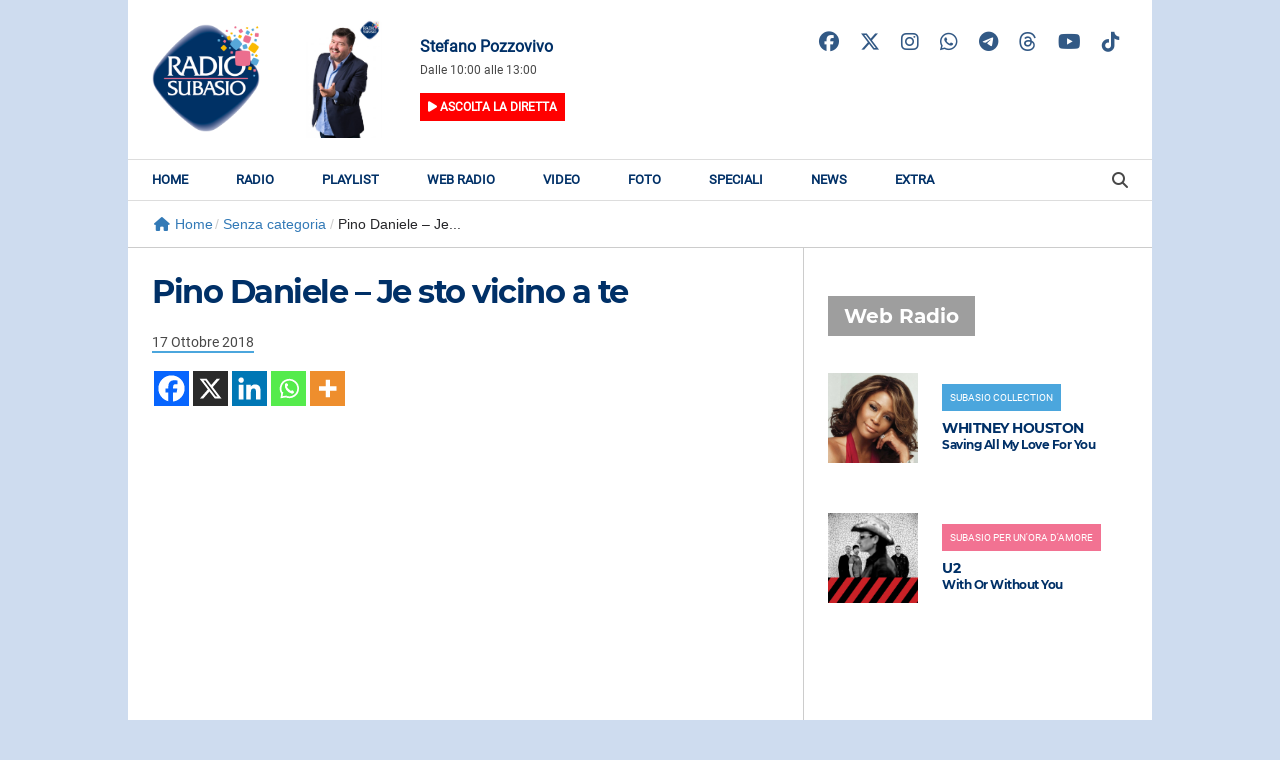

--- FILE ---
content_type: text/html; charset=UTF-8
request_url: https://www.radiosubasio.it/senza-categoria/pino-daniele-je-sto-vicino-a-te-2/
body_size: 96134
content:
<!DOCTYPE html>
<html lang="it-IT">
<head>
    <meta charset="UTF-8"/>
    <!--meta http-equiv="refresh" content="180"/-->
    <meta name="viewport" content="width=device-width"/>
    <meta name="apple-itunes-app" content="app-id=372286978"/>
    <meta name="google-play-app" content="app-id=com.xdevel.radiosubasio"/>

    <meta name='robots' content='index, follow, max-image-preview:large, max-snippet:-1, max-video-preview:-1' />

	<!-- This site is optimized with the Yoast SEO plugin v22.7 - https://yoast.com/wordpress/plugins/seo/ -->
	<title>Pino Daniele - Je sto vicino a te - Radio Subasio</title>
	<link rel="canonical" href="https://www.radiosubasio.it/senza-categoria/pino-daniele-je-sto-vicino-a-te-2/" />
	<meta property="og:locale" content="it_IT" />
	<meta property="og:type" content="article" />
	<meta property="og:title" content="Pino Daniele - Je sto vicino a te - Radio Subasio" />
	<meta property="og:url" content="https://www.radiosubasio.it/senza-categoria/pino-daniele-je-sto-vicino-a-te-2/" />
	<meta property="og:site_name" content="Radio Subasio" />
	<meta property="article:publisher" content="https://www.facebook.com/RadioSubasio" />
	<meta property="article:published_time" content="2018-10-17T11:55:53+00:00" />
	<meta property="og:image" content="https://www.radiosubasio.it/wp-content/uploads/2020/07/placehoder-news.jpg" />
	<meta property="og:image:width" content="1024" />
	<meta property="og:image:height" content="1024" />
	<meta property="og:image:type" content="image/jpeg" />
	<meta name="author" content="Marina Cicogna" />
	<meta name="twitter:card" content="summary_large_image" />
	<meta name="twitter:creator" content="@RadioSubasio" />
	<meta name="twitter:site" content="@RadioSubasio" />
	<meta name="twitter:label1" content="Scritto da" />
	<meta name="twitter:data1" content="Marina Cicogna" />
	<script type="application/ld+json" class="yoast-schema-graph">{"@context":"https://schema.org","@graph":[{"@type":"Article","@id":"https://www.radiosubasio.it/senza-categoria/pino-daniele-je-sto-vicino-a-te-2/#article","isPartOf":{"@id":"https://www.radiosubasio.it/senza-categoria/pino-daniele-je-sto-vicino-a-te-2/"},"author":{"name":"Marina Cicogna","@id":"https://www.radiosubasio.it/#/schema/person/4a98bd1f133f3a40521bbd21d915d91e"},"headline":"Pino Daniele &#8211; Je sto vicino a te","datePublished":"2018-10-17T11:55:53+00:00","dateModified":"2018-10-17T11:55:53+00:00","mainEntityOfPage":{"@id":"https://www.radiosubasio.it/senza-categoria/pino-daniele-je-sto-vicino-a-te-2/"},"wordCount":18,"publisher":{"@id":"https://www.radiosubasio.it/#organization"},"inLanguage":"it-IT"},{"@type":"WebPage","@id":"https://www.radiosubasio.it/senza-categoria/pino-daniele-je-sto-vicino-a-te-2/","url":"https://www.radiosubasio.it/senza-categoria/pino-daniele-je-sto-vicino-a-te-2/","name":"Pino Daniele - Je sto vicino a te - Radio Subasio","isPartOf":{"@id":"https://www.radiosubasio.it/#website"},"datePublished":"2018-10-17T11:55:53+00:00","dateModified":"2018-10-17T11:55:53+00:00","breadcrumb":{"@id":"https://www.radiosubasio.it/senza-categoria/pino-daniele-je-sto-vicino-a-te-2/#breadcrumb"},"inLanguage":"it-IT","potentialAction":[{"@type":"ReadAction","target":["https://www.radiosubasio.it/senza-categoria/pino-daniele-je-sto-vicino-a-te-2/"]}]},{"@type":"BreadcrumbList","@id":"https://www.radiosubasio.it/senza-categoria/pino-daniele-je-sto-vicino-a-te-2/#breadcrumb","itemListElement":[{"@type":"ListItem","position":1,"name":"Home","item":"https://www.radiosubasio.it/"},{"@type":"ListItem","position":2,"name":"Pino Daniele &#8211; Je sto vicino a te"}]},{"@type":"WebSite","@id":"https://www.radiosubasio.it/#website","url":"https://www.radiosubasio.it/","name":"Radio Subasio","description":"Suoni, emozioni e sogni","publisher":{"@id":"https://www.radiosubasio.it/#organization"},"potentialAction":[{"@type":"SearchAction","target":{"@type":"EntryPoint","urlTemplate":"https://www.radiosubasio.it/?s={search_term_string}"},"query-input":"required name=search_term_string"}],"inLanguage":"it-IT"},{"@type":"Organization","@id":"https://www.radiosubasio.it/#organization","name":"Radio Subasio","url":"https://www.radiosubasio.it/","logo":{"@type":"ImageObject","inLanguage":"it-IT","@id":"https://www.radiosubasio.it/#/schema/logo/image/","url":false,"contentUrl":false,"width":340,"height":340,"caption":"Radio Subasio"},"image":{"@id":"https://www.radiosubasio.it/#/schema/logo/image/"},"sameAs":["https://www.facebook.com/RadioSubasio","https://x.com/RadioSubasio","https://instagram.com/radiosubasio","https://it.wikipedia.org/wiki/Radio_Subasio"]},{"@type":"Person","@id":"https://www.radiosubasio.it/#/schema/person/4a98bd1f133f3a40521bbd21d915d91e","name":"Marina Cicogna","image":{"@type":"ImageObject","inLanguage":"it-IT","@id":"https://www.radiosubasio.it/#/schema/person/image/","url":"https://secure.gravatar.com/avatar/317e4fc436d2dff2347878fe1eb81cb7?s=96&d=mm&r=g","contentUrl":"https://secure.gravatar.com/avatar/317e4fc436d2dff2347878fe1eb81cb7?s=96&d=mm&r=g","caption":"Marina Cicogna"},"sameAs":["http://Radiosubasio"],"url":"https://www.radiosubasio.it/author/marina/"}]}</script>
	<!-- / Yoast SEO plugin. -->


<link rel='dns-prefetch' href='//kit.fontawesome.com' />
<link rel='dns-prefetch' href='//admuzzum.mediasender.it' />
<link rel="alternate" type="application/rss+xml" title="Radio Subasio &raquo; Feed" href="https://www.radiosubasio.it/feed/" />
<link rel="alternate" type="application/rss+xml" title="Radio Subasio &raquo; Feed dei commenti" href="https://www.radiosubasio.it/comments/feed/" />
<script type="text/javascript">
/* <![CDATA[ */
window._wpemojiSettings = {"baseUrl":"https:\/\/s.w.org\/images\/core\/emoji\/15.0.3\/72x72\/","ext":".png","svgUrl":"https:\/\/s.w.org\/images\/core\/emoji\/15.0.3\/svg\/","svgExt":".svg","source":{"concatemoji":"https:\/\/www.radiosubasio.it\/wp-includes\/js\/wp-emoji-release.min.js?ver=6.5.7"}};
/*! This file is auto-generated */
!function(i,n){var o,s,e;function c(e){try{var t={supportTests:e,timestamp:(new Date).valueOf()};sessionStorage.setItem(o,JSON.stringify(t))}catch(e){}}function p(e,t,n){e.clearRect(0,0,e.canvas.width,e.canvas.height),e.fillText(t,0,0);var t=new Uint32Array(e.getImageData(0,0,e.canvas.width,e.canvas.height).data),r=(e.clearRect(0,0,e.canvas.width,e.canvas.height),e.fillText(n,0,0),new Uint32Array(e.getImageData(0,0,e.canvas.width,e.canvas.height).data));return t.every(function(e,t){return e===r[t]})}function u(e,t,n){switch(t){case"flag":return n(e,"\ud83c\udff3\ufe0f\u200d\u26a7\ufe0f","\ud83c\udff3\ufe0f\u200b\u26a7\ufe0f")?!1:!n(e,"\ud83c\uddfa\ud83c\uddf3","\ud83c\uddfa\u200b\ud83c\uddf3")&&!n(e,"\ud83c\udff4\udb40\udc67\udb40\udc62\udb40\udc65\udb40\udc6e\udb40\udc67\udb40\udc7f","\ud83c\udff4\u200b\udb40\udc67\u200b\udb40\udc62\u200b\udb40\udc65\u200b\udb40\udc6e\u200b\udb40\udc67\u200b\udb40\udc7f");case"emoji":return!n(e,"\ud83d\udc26\u200d\u2b1b","\ud83d\udc26\u200b\u2b1b")}return!1}function f(e,t,n){var r="undefined"!=typeof WorkerGlobalScope&&self instanceof WorkerGlobalScope?new OffscreenCanvas(300,150):i.createElement("canvas"),a=r.getContext("2d",{willReadFrequently:!0}),o=(a.textBaseline="top",a.font="600 32px Arial",{});return e.forEach(function(e){o[e]=t(a,e,n)}),o}function t(e){var t=i.createElement("script");t.src=e,t.defer=!0,i.head.appendChild(t)}"undefined"!=typeof Promise&&(o="wpEmojiSettingsSupports",s=["flag","emoji"],n.supports={everything:!0,everythingExceptFlag:!0},e=new Promise(function(e){i.addEventListener("DOMContentLoaded",e,{once:!0})}),new Promise(function(t){var n=function(){try{var e=JSON.parse(sessionStorage.getItem(o));if("object"==typeof e&&"number"==typeof e.timestamp&&(new Date).valueOf()<e.timestamp+604800&&"object"==typeof e.supportTests)return e.supportTests}catch(e){}return null}();if(!n){if("undefined"!=typeof Worker&&"undefined"!=typeof OffscreenCanvas&&"undefined"!=typeof URL&&URL.createObjectURL&&"undefined"!=typeof Blob)try{var e="postMessage("+f.toString()+"("+[JSON.stringify(s),u.toString(),p.toString()].join(",")+"));",r=new Blob([e],{type:"text/javascript"}),a=new Worker(URL.createObjectURL(r),{name:"wpTestEmojiSupports"});return void(a.onmessage=function(e){c(n=e.data),a.terminate(),t(n)})}catch(e){}c(n=f(s,u,p))}t(n)}).then(function(e){for(var t in e)n.supports[t]=e[t],n.supports.everything=n.supports.everything&&n.supports[t],"flag"!==t&&(n.supports.everythingExceptFlag=n.supports.everythingExceptFlag&&n.supports[t]);n.supports.everythingExceptFlag=n.supports.everythingExceptFlag&&!n.supports.flag,n.DOMReady=!1,n.readyCallback=function(){n.DOMReady=!0}}).then(function(){return e}).then(function(){var e;n.supports.everything||(n.readyCallback(),(e=n.source||{}).concatemoji?t(e.concatemoji):e.wpemoji&&e.twemoji&&(t(e.twemoji),t(e.wpemoji)))}))}((window,document),window._wpemojiSettings);
/* ]]> */
</script>
<style id='wp-emoji-styles-inline-css' type='text/css'>

	img.wp-smiley, img.emoji {
		display: inline !important;
		border: none !important;
		box-shadow: none !important;
		height: 1em !important;
		width: 1em !important;
		margin: 0 0.07em !important;
		vertical-align: -0.1em !important;
		background: none !important;
		padding: 0 !important;
	}
</style>
<link rel='stylesheet' id='wp-block-library-css' href='https://www.radiosubasio.it/wp-includes/css/dist/block-library/style.min.css?ver=6.5.7' type='text/css' media='all' />
<style id='classic-theme-styles-inline-css' type='text/css'>
/*! This file is auto-generated */
.wp-block-button__link{color:#fff;background-color:#32373c;border-radius:9999px;box-shadow:none;text-decoration:none;padding:calc(.667em + 2px) calc(1.333em + 2px);font-size:1.125em}.wp-block-file__button{background:#32373c;color:#fff;text-decoration:none}
</style>
<style id='global-styles-inline-css' type='text/css'>
body{--wp--preset--color--black: #000000;--wp--preset--color--cyan-bluish-gray: #abb8c3;--wp--preset--color--white: #ffffff;--wp--preset--color--pale-pink: #f78da7;--wp--preset--color--vivid-red: #cf2e2e;--wp--preset--color--luminous-vivid-orange: #ff6900;--wp--preset--color--luminous-vivid-amber: #fcb900;--wp--preset--color--light-green-cyan: #7bdcb5;--wp--preset--color--vivid-green-cyan: #00d084;--wp--preset--color--pale-cyan-blue: #8ed1fc;--wp--preset--color--vivid-cyan-blue: #0693e3;--wp--preset--color--vivid-purple: #9b51e0;--wp--preset--gradient--vivid-cyan-blue-to-vivid-purple: linear-gradient(135deg,rgba(6,147,227,1) 0%,rgb(155,81,224) 100%);--wp--preset--gradient--light-green-cyan-to-vivid-green-cyan: linear-gradient(135deg,rgb(122,220,180) 0%,rgb(0,208,130) 100%);--wp--preset--gradient--luminous-vivid-amber-to-luminous-vivid-orange: linear-gradient(135deg,rgba(252,185,0,1) 0%,rgba(255,105,0,1) 100%);--wp--preset--gradient--luminous-vivid-orange-to-vivid-red: linear-gradient(135deg,rgba(255,105,0,1) 0%,rgb(207,46,46) 100%);--wp--preset--gradient--very-light-gray-to-cyan-bluish-gray: linear-gradient(135deg,rgb(238,238,238) 0%,rgb(169,184,195) 100%);--wp--preset--gradient--cool-to-warm-spectrum: linear-gradient(135deg,rgb(74,234,220) 0%,rgb(151,120,209) 20%,rgb(207,42,186) 40%,rgb(238,44,130) 60%,rgb(251,105,98) 80%,rgb(254,248,76) 100%);--wp--preset--gradient--blush-light-purple: linear-gradient(135deg,rgb(255,206,236) 0%,rgb(152,150,240) 100%);--wp--preset--gradient--blush-bordeaux: linear-gradient(135deg,rgb(254,205,165) 0%,rgb(254,45,45) 50%,rgb(107,0,62) 100%);--wp--preset--gradient--luminous-dusk: linear-gradient(135deg,rgb(255,203,112) 0%,rgb(199,81,192) 50%,rgb(65,88,208) 100%);--wp--preset--gradient--pale-ocean: linear-gradient(135deg,rgb(255,245,203) 0%,rgb(182,227,212) 50%,rgb(51,167,181) 100%);--wp--preset--gradient--electric-grass: linear-gradient(135deg,rgb(202,248,128) 0%,rgb(113,206,126) 100%);--wp--preset--gradient--midnight: linear-gradient(135deg,rgb(2,3,129) 0%,rgb(40,116,252) 100%);--wp--preset--font-size--small: 13px;--wp--preset--font-size--medium: 20px;--wp--preset--font-size--large: 36px;--wp--preset--font-size--x-large: 42px;--wp--preset--spacing--20: 0.44rem;--wp--preset--spacing--30: 0.67rem;--wp--preset--spacing--40: 1rem;--wp--preset--spacing--50: 1.5rem;--wp--preset--spacing--60: 2.25rem;--wp--preset--spacing--70: 3.38rem;--wp--preset--spacing--80: 5.06rem;--wp--preset--shadow--natural: 6px 6px 9px rgba(0, 0, 0, 0.2);--wp--preset--shadow--deep: 12px 12px 50px rgba(0, 0, 0, 0.4);--wp--preset--shadow--sharp: 6px 6px 0px rgba(0, 0, 0, 0.2);--wp--preset--shadow--outlined: 6px 6px 0px -3px rgba(255, 255, 255, 1), 6px 6px rgba(0, 0, 0, 1);--wp--preset--shadow--crisp: 6px 6px 0px rgba(0, 0, 0, 1);}:where(.is-layout-flex){gap: 0.5em;}:where(.is-layout-grid){gap: 0.5em;}body .is-layout-flex{display: flex;}body .is-layout-flex{flex-wrap: wrap;align-items: center;}body .is-layout-flex > *{margin: 0;}body .is-layout-grid{display: grid;}body .is-layout-grid > *{margin: 0;}:where(.wp-block-columns.is-layout-flex){gap: 2em;}:where(.wp-block-columns.is-layout-grid){gap: 2em;}:where(.wp-block-post-template.is-layout-flex){gap: 1.25em;}:where(.wp-block-post-template.is-layout-grid){gap: 1.25em;}.has-black-color{color: var(--wp--preset--color--black) !important;}.has-cyan-bluish-gray-color{color: var(--wp--preset--color--cyan-bluish-gray) !important;}.has-white-color{color: var(--wp--preset--color--white) !important;}.has-pale-pink-color{color: var(--wp--preset--color--pale-pink) !important;}.has-vivid-red-color{color: var(--wp--preset--color--vivid-red) !important;}.has-luminous-vivid-orange-color{color: var(--wp--preset--color--luminous-vivid-orange) !important;}.has-luminous-vivid-amber-color{color: var(--wp--preset--color--luminous-vivid-amber) !important;}.has-light-green-cyan-color{color: var(--wp--preset--color--light-green-cyan) !important;}.has-vivid-green-cyan-color{color: var(--wp--preset--color--vivid-green-cyan) !important;}.has-pale-cyan-blue-color{color: var(--wp--preset--color--pale-cyan-blue) !important;}.has-vivid-cyan-blue-color{color: var(--wp--preset--color--vivid-cyan-blue) !important;}.has-vivid-purple-color{color: var(--wp--preset--color--vivid-purple) !important;}.has-black-background-color{background-color: var(--wp--preset--color--black) !important;}.has-cyan-bluish-gray-background-color{background-color: var(--wp--preset--color--cyan-bluish-gray) !important;}.has-white-background-color{background-color: var(--wp--preset--color--white) !important;}.has-pale-pink-background-color{background-color: var(--wp--preset--color--pale-pink) !important;}.has-vivid-red-background-color{background-color: var(--wp--preset--color--vivid-red) !important;}.has-luminous-vivid-orange-background-color{background-color: var(--wp--preset--color--luminous-vivid-orange) !important;}.has-luminous-vivid-amber-background-color{background-color: var(--wp--preset--color--luminous-vivid-amber) !important;}.has-light-green-cyan-background-color{background-color: var(--wp--preset--color--light-green-cyan) !important;}.has-vivid-green-cyan-background-color{background-color: var(--wp--preset--color--vivid-green-cyan) !important;}.has-pale-cyan-blue-background-color{background-color: var(--wp--preset--color--pale-cyan-blue) !important;}.has-vivid-cyan-blue-background-color{background-color: var(--wp--preset--color--vivid-cyan-blue) !important;}.has-vivid-purple-background-color{background-color: var(--wp--preset--color--vivid-purple) !important;}.has-black-border-color{border-color: var(--wp--preset--color--black) !important;}.has-cyan-bluish-gray-border-color{border-color: var(--wp--preset--color--cyan-bluish-gray) !important;}.has-white-border-color{border-color: var(--wp--preset--color--white) !important;}.has-pale-pink-border-color{border-color: var(--wp--preset--color--pale-pink) !important;}.has-vivid-red-border-color{border-color: var(--wp--preset--color--vivid-red) !important;}.has-luminous-vivid-orange-border-color{border-color: var(--wp--preset--color--luminous-vivid-orange) !important;}.has-luminous-vivid-amber-border-color{border-color: var(--wp--preset--color--luminous-vivid-amber) !important;}.has-light-green-cyan-border-color{border-color: var(--wp--preset--color--light-green-cyan) !important;}.has-vivid-green-cyan-border-color{border-color: var(--wp--preset--color--vivid-green-cyan) !important;}.has-pale-cyan-blue-border-color{border-color: var(--wp--preset--color--pale-cyan-blue) !important;}.has-vivid-cyan-blue-border-color{border-color: var(--wp--preset--color--vivid-cyan-blue) !important;}.has-vivid-purple-border-color{border-color: var(--wp--preset--color--vivid-purple) !important;}.has-vivid-cyan-blue-to-vivid-purple-gradient-background{background: var(--wp--preset--gradient--vivid-cyan-blue-to-vivid-purple) !important;}.has-light-green-cyan-to-vivid-green-cyan-gradient-background{background: var(--wp--preset--gradient--light-green-cyan-to-vivid-green-cyan) !important;}.has-luminous-vivid-amber-to-luminous-vivid-orange-gradient-background{background: var(--wp--preset--gradient--luminous-vivid-amber-to-luminous-vivid-orange) !important;}.has-luminous-vivid-orange-to-vivid-red-gradient-background{background: var(--wp--preset--gradient--luminous-vivid-orange-to-vivid-red) !important;}.has-very-light-gray-to-cyan-bluish-gray-gradient-background{background: var(--wp--preset--gradient--very-light-gray-to-cyan-bluish-gray) !important;}.has-cool-to-warm-spectrum-gradient-background{background: var(--wp--preset--gradient--cool-to-warm-spectrum) !important;}.has-blush-light-purple-gradient-background{background: var(--wp--preset--gradient--blush-light-purple) !important;}.has-blush-bordeaux-gradient-background{background: var(--wp--preset--gradient--blush-bordeaux) !important;}.has-luminous-dusk-gradient-background{background: var(--wp--preset--gradient--luminous-dusk) !important;}.has-pale-ocean-gradient-background{background: var(--wp--preset--gradient--pale-ocean) !important;}.has-electric-grass-gradient-background{background: var(--wp--preset--gradient--electric-grass) !important;}.has-midnight-gradient-background{background: var(--wp--preset--gradient--midnight) !important;}.has-small-font-size{font-size: var(--wp--preset--font-size--small) !important;}.has-medium-font-size{font-size: var(--wp--preset--font-size--medium) !important;}.has-large-font-size{font-size: var(--wp--preset--font-size--large) !important;}.has-x-large-font-size{font-size: var(--wp--preset--font-size--x-large) !important;}
.wp-block-navigation a:where(:not(.wp-element-button)){color: inherit;}
:where(.wp-block-post-template.is-layout-flex){gap: 1.25em;}:where(.wp-block-post-template.is-layout-grid){gap: 1.25em;}
:where(.wp-block-columns.is-layout-flex){gap: 2em;}:where(.wp-block-columns.is-layout-grid){gap: 2em;}
.wp-block-pullquote{font-size: 1.5em;line-height: 1.6;}
</style>
<link rel='stylesheet' id='simply-gallery-block-frontend-css' href='https://www.radiosubasio.it/wp-content/plugins/simply-gallery-block/blocks/pgc_sgb.min.style.css?ver=3.2.1' type='text/css' media='all' />
<link rel='stylesheet' id='pgc-simply-gallery-plugin-lightbox-style-css' href='https://www.radiosubasio.it/wp-content/plugins/simply-gallery-block/plugins/pgc_sgb_lightbox.min.style.css?ver=3.2.1' type='text/css' media='all' />
<link rel='stylesheet' id='flexy-breadcrumb-css' href='https://www.radiosubasio.it/wp-content/plugins/flexy-breadcrumb/public/css/flexy-breadcrumb-public.css?ver=1.2.1' type='text/css' media='all' />
<link rel='stylesheet' id='flexy-breadcrumb-font-awesome-css' href='https://www.radiosubasio.it/wp-content/plugins/flexy-breadcrumb/public/css/font-awesome.min.css?ver=4.7.0' type='text/css' media='all' />
<link rel='stylesheet' id='ymc-crossword-5484c0080f-css' href='https://www.radiosubasio.it/wp-content/plugins/ymc-crossword/YmcCrossword/assets/css/crossword.css?ver=2.4.3' type='text/css' media='all' />
<link rel='stylesheet' id='radiosubasiov2-style-css' href='https://www.radiosubasio.it/wp-content/themes/radiosubasiov2/style.css?ver=1031685527' type='text/css' media='all' />
<link rel='stylesheet' id='fontawesome-style-css' href='https://admuzzum.mediasender.it/icons/fontawesome-pro-5.11.2-web/css/all.min.css?ver=1031685527' type='text/css' media='all' />
<link rel='stylesheet' id='nuk-bundle-css-css' href='https://www.radiosubasio.it/wp-content/themes/radiosubasiov2/assets/js/vendors/bundle-header.css?ver=1031685527' type='text/css' media='all' />
<link rel='stylesheet' id='heateor_sss_frontend_css-css' href='https://www.radiosubasio.it/wp-content/plugins/sassy-social-share/public/css/sassy-social-share-public.css?ver=3.3.63' type='text/css' media='all' />
<style id='heateor_sss_frontend_css-inline-css' type='text/css'>
.heateor_sss_button_instagram span.heateor_sss_svg,a.heateor_sss_instagram span.heateor_sss_svg{background:radial-gradient(circle at 30% 107%,#fdf497 0,#fdf497 5%,#fd5949 45%,#d6249f 60%,#285aeb 90%)}.heateor_sss_horizontal_sharing .heateor_sss_svg,.heateor_sss_standard_follow_icons_container .heateor_sss_svg{color:#fff;border-width:0px;border-style:solid;border-color:transparent}.heateor_sss_horizontal_sharing .heateorSssTCBackground{color:#666}.heateor_sss_horizontal_sharing span.heateor_sss_svg:hover,.heateor_sss_standard_follow_icons_container span.heateor_sss_svg:hover{border-color:transparent;}.heateor_sss_vertical_sharing span.heateor_sss_svg,.heateor_sss_floating_follow_icons_container span.heateor_sss_svg{color:#fff;border-width:0px;border-style:solid;border-color:transparent;}.heateor_sss_vertical_sharing .heateorSssTCBackground{color:#666;}.heateor_sss_vertical_sharing span.heateor_sss_svg:hover,.heateor_sss_floating_follow_icons_container span.heateor_sss_svg:hover{border-color:transparent;}@media screen and (max-width:783px) {.heateor_sss_vertical_sharing{display:none!important}}
</style>
<script type="text/javascript" src="https://www.radiosubasio.it/wp-includes/js/jquery/jquery.min.js?ver=3.7.1" id="jquery-core-js"></script>
<script type="text/javascript" src="https://www.radiosubasio.it/wp-includes/js/jquery/jquery-migrate.min.js?ver=3.4.1" id="jquery-migrate-js"></script>
<script type="text/javascript" src="https://www.radiosubasio.it/wp-content/themes/radiosubasiov2/assets/js/vendors/bundle-header.js?ver=1031685527" id="nuk-bundle-header-js-js"></script>
<script defer crossorigin="anonymous" type="text/javascript" src="https://kit.fontawesome.com/ebfa37e2ef.js" id="font-awesome-official-js"></script>
<link rel="https://api.w.org/" href="https://www.radiosubasio.it/wp-json/" /><link rel="alternate" type="application/json" href="https://www.radiosubasio.it/wp-json/wp/v2/posts/51675" /><link rel="EditURI" type="application/rsd+xml" title="RSD" href="https://www.radiosubasio.it/xmlrpc.php?rsd" />
<meta name="generator" content="WordPress 6.5.7" />
<link rel='shortlink' href='https://www.radiosubasio.it/?p=51675' />
<link rel="alternate" type="application/json+oembed" href="https://www.radiosubasio.it/wp-json/oembed/1.0/embed?url=https%3A%2F%2Fwww.radiosubasio.it%2Fsenza-categoria%2Fpino-daniele-je-sto-vicino-a-te-2%2F" />
<link rel="alternate" type="text/xml+oembed" href="https://www.radiosubasio.it/wp-json/oembed/1.0/embed?url=https%3A%2F%2Fwww.radiosubasio.it%2Fsenza-categoria%2Fpino-daniele-je-sto-vicino-a-te-2%2F&#038;format=xml" />
<noscript><style>.simply-gallery-amp{ display: block !important; }</style></noscript><noscript><style>.sgb-preloader{ display: none !important; }</style></noscript><!-- start Simple Custom CSS and JS -->
<style type="text/css">
iframe.instagram-media {
	max-height: none !important;
}

</style>
<!-- end Simple Custom CSS and JS -->
<!-- start Simple Custom CSS and JS -->
<style type="text/css">
.hidden{
	display: none;
}
</style>
<!-- end Simple Custom CSS and JS -->
<!-- start Simple Custom CSS and JS -->
<script src="
https://static-cloud.mediaset.net/cmp/v1/ConsentKit.umd.js"></script>
<script>
  const deviceConfiguration = {
    appName: "web//radiosubasio-web/noversion",
  }
  const cmpConfiguration = {
    cookiePolicyId: 48742379,
    siteId: 1743959,
    cookiePolicyUrl: "https://static-cloud.mediaset.net/misc/cookie-policy/48742379/cookie-policy.html",
    integrations: {
      mediamond: true
    }
  };
  if (window.RTILab && window.RTILab.cmp && window.RTILab.cmp.RtiConsentKit) {
    window.RTILab.consentKitInstance = new window.RTILab.cmp.RtiConsentKit(cmpConfiguration,
      deviceConfiguration);
    window.RTILab.consentKitInstance.init();
  }
</script><!-- end Simple Custom CSS and JS -->

            <style type="text/css">              
                
                /* Background color */
                .fbc-page .fbc-wrap .fbc-items {
                    background-color: #edeff0;
                }
                /* Items font size */
                .fbc-page .fbc-wrap .fbc-items li {
                    font-size: 16px;
                }
                
                /* Items' link color */
                .fbc-page .fbc-wrap .fbc-items li a {
                    color: #337ab7;                    
                }
                
                /* Seprator color */
                .fbc-page .fbc-wrap .fbc-items li .fbc-separator {
                    color: #cccccc;
                }
                
                /* Active item & end-text color */
                .fbc-page .fbc-wrap .fbc-items li.active span,
                .fbc-page .fbc-wrap .fbc-items li .fbc-end-text {
                    color: #27272a;
                    font-size: 16px;
                }
            </style>

            <script>document.documentElement.className += " js";</script>
		<script>
			document.documentElement.className = document.documentElement.className.replace('no-js', 'js');
		</script>
				<style>
			.no-js img.lazyload {
				display: none;
			}

			figure.wp-block-image img.lazyloading {
				min-width: 150px;
			}

						.lazyload, .lazyloading {
				opacity: 0;
			}

			.lazyloaded {
				opacity: 1;
				transition: opacity 400ms;
				transition-delay: 0ms;
			}

					</style>
		<meta name="generator" content="Elementor 3.28.4; features: e_font_icon_svg, additional_custom_breakpoints, e_local_google_fonts, e_element_cache; settings: css_print_method-external, google_font-enabled, font_display-swap">
			<style>
				.e-con.e-parent:nth-of-type(n+4):not(.e-lazyloaded):not(.e-no-lazyload),
				.e-con.e-parent:nth-of-type(n+4):not(.e-lazyloaded):not(.e-no-lazyload) * {
					background-image: none !important;
				}
				@media screen and (max-height: 1024px) {
					.e-con.e-parent:nth-of-type(n+3):not(.e-lazyloaded):not(.e-no-lazyload),
					.e-con.e-parent:nth-of-type(n+3):not(.e-lazyloaded):not(.e-no-lazyload) * {
						background-image: none !important;
					}
				}
				@media screen and (max-height: 640px) {
					.e-con.e-parent:nth-of-type(n+2):not(.e-lazyloaded):not(.e-no-lazyload),
					.e-con.e-parent:nth-of-type(n+2):not(.e-lazyloaded):not(.e-no-lazyload) * {
						background-image: none !important;
					}
				}
			</style>
			</head>
<body class="post-template-default single single-post postid-51675 single-format-standard wp-embed-responsive elementor-default elementor-kit-157392">
<div id="wrapper" class="hfeed">
    <header id="header">
        <div class="header-inner">
            <div id="branding">
                <a href="/">
                    <img data-src="https://www.radiosubasio.it/wp-content/themes/radiosubasiov2/assets/images/logo-radio-subasio.png" src="[data-uri]" class="lazyload"><noscript><img data-src="https://www.radiosubasio.it/wp-content/themes/radiosubasiov2/assets/images/logo-radio-subasio.png" src="[data-uri]" class="lazyload"><noscript><img src="https://www.radiosubasio.it/wp-content/themes/radiosubasiov2/assets/images/logo-radio-subasio.png"></noscript></noscript>
                </a>
            </div>
            <div id="program-onair-box-container">
    <div class="container">
                    <div class="row">
                <div class="program-image">
                    <a href="https://www.radiosubasio.it/conduttori/stefano-pozzovivo/">
                        <img class="img-fit-cover-fluid lazyload" data-src="https://www.radiosubasio.it/wp-content/uploads/2013/05/POZZOVIVO_24102018-730x1153.jpg" src="[data-uri]" style="--smush-placeholder-width: 730px; --smush-placeholder-aspect-ratio: 730/1153;"><noscript><img class="img-fit-cover-fluid" src="https://www.radiosubasio.it/wp-content/uploads/2013/05/POZZOVIVO_24102018-730x1153.jpg"></noscript>
                    </a>
                </div>
                <div class="program-title">
                    <a href="https://www.radiosubasio.it/conduttori/stefano-pozzovivo/">
                        <span class="title">Stefano Pozzovivo</span>
                    </a>
                    <p>Dalle 10:00 alle 13:00</p>
                    <a href="/player" class="program-list-now"><i class="fas fa-play"> </i> Ascolta la diretta</a>
                </div>
            </div>
            </div>
</div>
            <div id="social-container">
                <a target="_blank" href="https://www.facebook.com/RadioSubasio"><i class="fab fa-facebook"></i></a>
<!--                <a target="_blank" href="https://twitter.com/RadioSubasio"><i class="fab fa-twitter"></i></a>-->
                <a target="_blank" href="https://twitter.com/RadioSubasio"><i class="fa-brands fa-x-twitter"></i></a>
                <a target="_blank" href="https://www.instagram.com/radiosubasio/"><i class="fab fa-instagram"></i></a>
                <a target="_blank" href="https://api.whatsapp.com/send?phone=3480758060"><i class="fab fa-whatsapp"></i></a>
                <a target="_blank" href="https://telegram.me/radiosubasio"><i class="fab fa-telegram-plane"></i></a>
				<a target="_blank" href="https://www.threads.net/@radiosubasio"><i class="fa-brands fa-threads"></i></a>
				<a target="_blank" href="https://www.youtube.com/@radiosubasio_ufficiale"><i class="fa-brands fa-youtube"></i></a>
				<a target="_blank" href="https://www.tiktok.com/@radiosubasio_official"><i class="fa-brands fa-tiktok"></i></a>
            </div>
        </div>
        <nav id="menu">
            <div id="search" class="animate__animated animate__fadeIn animate__faster"><form role="search" method="get" class="search-form" action="https://www.radiosubasio.it/">
				<label>
					<span class="screen-reader-text">Ricerca per:</span>
					<input type="search" class="search-field" placeholder="Cerca &hellip;" value="" name="s" />
				</label>
				<input type="submit" class="search-submit" value="Cerca" />
			</form></div>
            <div class="menu-top-menu-container"><img class="sticky-logo lazyload" data-src="https://www.radiosubasio.it/wp-content/themes/radiosubasiov2/assets/images/logo-radio-subasio.png" src="[data-uri]"><noscript><img class="sticky-logo" src="https://www.radiosubasio.it/wp-content/themes/radiosubasiov2/assets/images/logo-radio-subasio.png"></noscript><ul id="menu-top-menu" class="menu"><li id="menu-item-25" class="menu-item menu-item-type-custom menu-item-object-custom menu-item-25"><a href="/">Home</a></li>
<li id="menu-item-2039" class="menu-item menu-item-type-custom menu-item-object-custom menu-item-has-children menu-item-2039"><a href="#">Radio</a>
<ul class="sub-menu">
	<li id="menu-item-37275" class="menu-item menu-item-type-post_type menu-item-object-page menu-item-37275"><a href="https://www.radiosubasio.it/palinsesto/">Palinsesto</a></li>
	<li id="menu-item-150" class="menu-item menu-item-type-taxonomy menu-item-object-category menu-item-150"><a href="https://www.radiosubasio.it/category/programmi/">Programmi</a></li>
	<li id="menu-item-73653" class="menu-item menu-item-type-post_type_archive menu-item-object-cpt_speakers menu-item-73653"><a href="https://www.radiosubasio.it/conduttori/">Conduttori</a></li>
	<li id="menu-item-81314" class="menu-item menu-item-type-taxonomy menu-item-object-category menu-item-81314"><a href="https://www.radiosubasio.it/category/repliche/">Repliche</a></li>
	<li id="menu-item-134" class="menu-item menu-item-type-taxonomy menu-item-object-category menu-item-has-children menu-item-134"><a href="https://www.radiosubasio.it/category/media/podcast/">Podcast</a>
	<ul class="sub-menu">
		<li id="menu-item-515" class="menu-item menu-item-type-taxonomy menu-item-object-category menu-item-515"><a href="https://www.radiosubasio.it/category/media/podcast/3xte/">3xTe</a></li>
		<li id="menu-item-1533" class="menu-item menu-item-type-taxonomy menu-item-object-category menu-item-1533"><a href="https://www.radiosubasio.it/category/media/podcast/interviste/">Interviste</a></li>
	</ul>
</li>
</ul>
</li>
<li id="menu-item-73568" class="menu-item menu-item-type-custom menu-item-object-custom menu-item-has-children menu-item-73568"><a href="#">Playlist</a>
<ul class="sub-menu">
	<li id="menu-item-73671" class="menu-item menu-item-type-post_type_archive menu-item-object-cpt_playlist_novita menu-item-73671"><a href="https://www.radiosubasio.it/playlist-novita/">Novità</a></li>
	<li id="menu-item-73677" class="menu-item menu-item-type-post_type_archive menu-item-object-cpt_subasio_playlist menu-item-73677"><a href="https://www.radiosubasio.it/subasio-playlist/">Subasio Playlist</a></li>
</ul>
</li>
<li id="menu-item-73997" class="menu-item menu-item-type-custom menu-item-object-custom menu-item-has-children menu-item-73997"><a href="#">Web Radio</a>
<ul class="sub-menu">
	<li id="menu-item-73823" class="menu-item menu-item-type-custom menu-item-object-custom menu-item-73823"><a href="https://www.radiosubasio.it/player/#!/channel/0">Radio Subasio</a></li>
	<li id="menu-item-73822" class="menu-item menu-item-type-custom menu-item-object-custom menu-item-73822"><a href="https://www.radiosubasio.it/player/#!/channel/1">Radio Subasio +</a></li>
	<li id="menu-item-49044" class="menu-item menu-item-type-custom menu-item-object-custom menu-item-49044"><a href="https://www.radiosubasio.it/player/#!/channel/2">Radio Suby</a></li>
	<li id="menu-item-64451" class="menu-item menu-item-type-custom menu-item-object-custom menu-item-64451"><a href="https://www.radiosubasio.it/player/#!/channel/3">Subasio Collection</a></li>
	<li id="menu-item-64452" class="menu-item menu-item-type-custom menu-item-object-custom menu-item-64452"><a href="https://www.radiosubasio.it/player/#!/channel/4">Subasio Per Un&#8217;Ora D&#8217;Amore</a></li>
	<li id="menu-item-132982" class="hidden menu-item menu-item-type-custom menu-item-object-custom menu-item-132982"><a href="https://www.radiosubasio.it/player/#!/channel/5">Subasio Xmas Radio</a></li>
</ul>
</li>
<li id="menu-item-73655" class="menu-item menu-item-type-taxonomy menu-item-object-category menu-item-73655"><a href="https://www.radiosubasio.it/category/media/video/">Video</a></li>
<li id="menu-item-186" class="menu-item menu-item-type-taxonomy menu-item-object-category menu-item-186"><a href="https://www.radiosubasio.it/category/media/foto/">Foto</a></li>
<li id="menu-item-73571" class="menu-item menu-item-type-custom menu-item-object-custom menu-item-has-children menu-item-73571"><a href="#">Speciali</a>
<ul class="sub-menu">
	<li id="menu-item-16" class="menu-item menu-item-type-post_type menu-item-object-page menu-item-16"><a href="https://www.radiosubasio.it/oroscopo/">Oroscopo</a></li>
	<li id="menu-item-74823" class="hidden menu-item menu-item-type-taxonomy menu-item-object-category menu-item-74823"><a href="https://www.radiosubasio.it/category/media/podcast/interviste/mi-ritorni-in-mente/">Mi Ritorni In Mente</a></li>
	<li id="menu-item-74826" class="menu-item menu-item-type-taxonomy menu-item-object-category menu-item-74826"><a href="https://www.radiosubasio.it/category/media/subasio-music-club/">Radio Subasio Music Club</a></li>
</ul>
</li>
<li id="menu-item-11" class="menu-item menu-item-type-taxonomy menu-item-object-category menu-item-has-children menu-item-11"><a href="https://www.radiosubasio.it/category/news/">News</a>
<ul class="sub-menu">
	<li id="menu-item-22" class="menu-item menu-item-type-taxonomy menu-item-object-category menu-item-22"><a href="https://www.radiosubasio.it/category/news/musica/">Musica</a></li>
	<li id="menu-item-24943" class="menu-item menu-item-type-taxonomy menu-item-object-category menu-item-24943"><a href="https://www.radiosubasio.it/category/news/cultura/">Cultura</a></li>
	<li id="menu-item-25531" class="menu-item menu-item-type-taxonomy menu-item-object-category menu-item-25531"><a href="https://www.radiosubasio.it/category/news/attualita/">Attualità</a></li>
	<li id="menu-item-137" class="menu-item menu-item-type-taxonomy menu-item-object-category menu-item-137"><a href="https://www.radiosubasio.it/category/news/costume/">Costume</a></li>
</ul>
</li>
<li id="menu-item-73570" class="menu-item menu-item-type-custom menu-item-object-custom menu-item-has-children menu-item-73570"><a href="#">Extra</a>
<ul class="sub-menu">
	<li id="menu-item-87389" class="hidden menu-item menu-item-type-taxonomy menu-item-object-category menu-item-87389"><a href="https://www.radiosubasio.it/category/radio-subasio-auguri-45-anni/">Radio Subasio Auguri 45 anni</a></li>
	<li id="menu-item-2108" class="menu-item menu-item-type-taxonomy menu-item-object-category menu-item-2108"><a href="https://www.radiosubasio.it/category/eventi/">Eventi</a></li>
	<li id="menu-item-134705" class="hidden menu-item menu-item-type-taxonomy menu-item-object-category menu-item-134705"><a href="https://www.radiosubasio.it/category/sanremo-2024/">Sanremo 2024</a></li>
	<li id="menu-item-152990" class="menu-item menu-item-type-taxonomy menu-item-object-category menu-item-152990"><a href="https://www.radiosubasio.it/category/sanremo-2025/">Sanremo 2025</a></li>
</ul>
</li>
</ul> <div class="open-search-button"><i class="fas fa-search"></i></div></div>
            <button id="mobile-toggle-menu" class="far fa-bars"></button>
            <div class="mobile-menu-top-menu-container"><div class="mobile-search open-search-button"><i class="fas fa-search"></i> Cerca</div> <ul id="mobile-menu-top-menu" class="menu"><li class="menu-item menu-item-type-custom menu-item-object-custom menu-item-25"><a href="/">Home</a></li>
<li class="menu-item menu-item-type-custom menu-item-object-custom menu-item-has-children menu-item-2039"><a href="#">Radio</a>
<ul class="sub-menu">
	<li class="menu-item menu-item-type-post_type menu-item-object-page menu-item-37275"><a href="https://www.radiosubasio.it/palinsesto/">Palinsesto</a></li>
	<li class="menu-item menu-item-type-taxonomy menu-item-object-category menu-item-150"><a href="https://www.radiosubasio.it/category/programmi/">Programmi</a></li>
	<li class="menu-item menu-item-type-post_type_archive menu-item-object-cpt_speakers menu-item-73653"><a href="https://www.radiosubasio.it/conduttori/">Conduttori</a></li>
	<li class="menu-item menu-item-type-taxonomy menu-item-object-category menu-item-81314"><a href="https://www.radiosubasio.it/category/repliche/">Repliche</a></li>
	<li class="menu-item menu-item-type-taxonomy menu-item-object-category menu-item-has-children menu-item-134"><a href="https://www.radiosubasio.it/category/media/podcast/">Podcast</a>
	<ul class="sub-menu">
		<li class="menu-item menu-item-type-taxonomy menu-item-object-category menu-item-515"><a href="https://www.radiosubasio.it/category/media/podcast/3xte/">3xTe</a></li>
		<li class="menu-item menu-item-type-taxonomy menu-item-object-category menu-item-1533"><a href="https://www.radiosubasio.it/category/media/podcast/interviste/">Interviste</a></li>
	</ul>
</li>
</ul>
</li>
<li class="menu-item menu-item-type-custom menu-item-object-custom menu-item-has-children menu-item-73568"><a href="#">Playlist</a>
<ul class="sub-menu">
	<li class="menu-item menu-item-type-post_type_archive menu-item-object-cpt_playlist_novita menu-item-73671"><a href="https://www.radiosubasio.it/playlist-novita/">Novità</a></li>
	<li class="menu-item menu-item-type-post_type_archive menu-item-object-cpt_subasio_playlist menu-item-73677"><a href="https://www.radiosubasio.it/subasio-playlist/">Subasio Playlist</a></li>
</ul>
</li>
<li class="menu-item menu-item-type-custom menu-item-object-custom menu-item-has-children menu-item-73997"><a href="#">Web Radio</a>
<ul class="sub-menu">
	<li class="menu-item menu-item-type-custom menu-item-object-custom menu-item-73823"><a href="https://www.radiosubasio.it/player/#!/channel/0">Radio Subasio</a></li>
	<li class="menu-item menu-item-type-custom menu-item-object-custom menu-item-73822"><a href="https://www.radiosubasio.it/player/#!/channel/1">Radio Subasio +</a></li>
	<li class="menu-item menu-item-type-custom menu-item-object-custom menu-item-49044"><a href="https://www.radiosubasio.it/player/#!/channel/2">Radio Suby</a></li>
	<li class="menu-item menu-item-type-custom menu-item-object-custom menu-item-64451"><a href="https://www.radiosubasio.it/player/#!/channel/3">Subasio Collection</a></li>
	<li class="menu-item menu-item-type-custom menu-item-object-custom menu-item-64452"><a href="https://www.radiosubasio.it/player/#!/channel/4">Subasio Per Un&#8217;Ora D&#8217;Amore</a></li>
	<li class="hidden menu-item menu-item-type-custom menu-item-object-custom menu-item-132982"><a href="https://www.radiosubasio.it/player/#!/channel/5">Subasio Xmas Radio</a></li>
</ul>
</li>
<li class="menu-item menu-item-type-taxonomy menu-item-object-category menu-item-73655"><a href="https://www.radiosubasio.it/category/media/video/">Video</a></li>
<li class="menu-item menu-item-type-taxonomy menu-item-object-category menu-item-186"><a href="https://www.radiosubasio.it/category/media/foto/">Foto</a></li>
<li class="menu-item menu-item-type-custom menu-item-object-custom menu-item-has-children menu-item-73571"><a href="#">Speciali</a>
<ul class="sub-menu">
	<li class="menu-item menu-item-type-post_type menu-item-object-page menu-item-16"><a href="https://www.radiosubasio.it/oroscopo/">Oroscopo</a></li>
	<li class="hidden menu-item menu-item-type-taxonomy menu-item-object-category menu-item-74823"><a href="https://www.radiosubasio.it/category/media/podcast/interviste/mi-ritorni-in-mente/">Mi Ritorni In Mente</a></li>
	<li class="menu-item menu-item-type-taxonomy menu-item-object-category menu-item-74826"><a href="https://www.radiosubasio.it/category/media/subasio-music-club/">Radio Subasio Music Club</a></li>
</ul>
</li>
<li class="menu-item menu-item-type-taxonomy menu-item-object-category menu-item-has-children menu-item-11"><a href="https://www.radiosubasio.it/category/news/">News</a>
<ul class="sub-menu">
	<li class="menu-item menu-item-type-taxonomy menu-item-object-category menu-item-22"><a href="https://www.radiosubasio.it/category/news/musica/">Musica</a></li>
	<li class="menu-item menu-item-type-taxonomy menu-item-object-category menu-item-24943"><a href="https://www.radiosubasio.it/category/news/cultura/">Cultura</a></li>
	<li class="menu-item menu-item-type-taxonomy menu-item-object-category menu-item-25531"><a href="https://www.radiosubasio.it/category/news/attualita/">Attualità</a></li>
	<li class="menu-item menu-item-type-taxonomy menu-item-object-category menu-item-137"><a href="https://www.radiosubasio.it/category/news/costume/">Costume</a></li>
</ul>
</li>
<li class="menu-item menu-item-type-custom menu-item-object-custom menu-item-has-children menu-item-73570"><a href="#">Extra</a>
<ul class="sub-menu">
	<li class="hidden menu-item menu-item-type-taxonomy menu-item-object-category menu-item-87389"><a href="https://www.radiosubasio.it/category/radio-subasio-auguri-45-anni/">Radio Subasio Auguri 45 anni</a></li>
	<li class="menu-item menu-item-type-taxonomy menu-item-object-category menu-item-2108"><a href="https://www.radiosubasio.it/category/eventi/">Eventi</a></li>
	<li class="hidden menu-item menu-item-type-taxonomy menu-item-object-category menu-item-134705"><a href="https://www.radiosubasio.it/category/sanremo-2024/">Sanremo 2024</a></li>
	<li class="menu-item menu-item-type-taxonomy menu-item-object-category menu-item-152990"><a href="https://www.radiosubasio.it/category/sanremo-2025/">Sanremo 2025</a></li>
</ul>
</li>
</ul></div>        </nav>
        			<!-- Flexy Breadcrumb -->
			<div class="fbc fbc-page">

				<!-- Breadcrumb wrapper -->
				<div class="fbc-wrap">

					<!-- Ordered list-->
					<ol class="fbc-items" itemscope itemtype="https://schema.org/BreadcrumbList">
						            <li itemprop="itemListElement" itemscope itemtype="https://schema.org/ListItem">
                <span itemprop="name">
                    <!-- Home Link -->
                    <a itemprop="item" href="https://www.radiosubasio.it">
                    
                                                    <i class="fa fa-home" aria-hidden="true"></i>Home                    </a>
                </span>
                <meta itemprop="position" content="1" /><!-- Meta Position-->
             </li><li><span class="fbc-separator">/</span></li><li itemprop="itemListElement" itemscope="" itemtype="https://schema.org/ListItem"><span itemprop="name" title="Category Name"><a itemprop="item" id="1" href="https://www.radiosubasio.it/category/senza-categoria/" title="Senza categoria">Senza categoria</a></span><meta itemprop="position" content="2" /></li><li><span class="fbc-separator">/</span></li><li class="active" itemprop="itemListElement" itemscope itemtype="https://schema.org/ListItem"><span itemprop="name" title="Pino Daniele &#8211; Je sto vicino a te">Pino Daniele &#8211; Je...</span><meta itemprop="position" content="3" /></li>					</ol>
					<div class="clearfix"></div>
				</div>
			</div>
			    </header>
    <div id="container">
        <div id="adv-gpt-masthead-leaderboard-container1"></div><main id="content">
    <div class="columns">
        <div class="columns-column">
                            <article id="post-51675" class="post-51675 post type-post status-publish format-standard hentry category-senza-categoria">
            <header>
            <h1 class="entry-title">            <a href="https://www.radiosubasio.it/senza-categoria/pino-daniele-je-sto-vicino-a-te-2/" title="Pino Daniele &#8211; Je sto vicino a te"
               rel="bookmark">Pino Daniele &#8211; Je sto vicino a te</a>
            </h1>                     </header>
        <div class="entry-content">
        <div class="entry-meta">
    <!--span class="author vcard"></span>
    <span class="meta-sep"> | </span-->
    <span class="entry-date">17 Ottobre 2018</span>
        <div class="post-has-media">
                    </div>
    </div>        <div class='heateorSssClear'></div><div  class='heateor_sss_sharing_container heateor_sss_horizontal_sharing' data-heateor-sss-href='https://www.radiosubasio.it/senza-categoria/pino-daniele-je-sto-vicino-a-te-2/'><div class='heateor_sss_sharing_title' style="font-weight:bold" ></div><div class="heateor_sss_sharing_ul"><a aria-label="Facebook" class="heateor_sss_facebook" href="https://www.facebook.com/sharer/sharer.php?u=https%3A%2F%2Fwww.radiosubasio.it%2Fsenza-categoria%2Fpino-daniele-je-sto-vicino-a-te-2%2F" title="Facebook" rel="nofollow noopener" target="_blank" style="font-size:32px!important;box-shadow:none;display:inline-block;vertical-align:middle"><span class="heateor_sss_svg" style="background-color:#0765FE;width:35px;height:35px;display:inline-block;opacity:1;float:left;font-size:32px;box-shadow:none;display:inline-block;font-size:16px;padding:0 4px;vertical-align:middle;background-repeat:repeat;overflow:hidden;padding:0;cursor:pointer;box-sizing:content-box"><svg style="display:block;" focusable="false" aria-hidden="true" xmlns="http://www.w3.org/2000/svg" width="100%" height="100%" viewBox="0 0 32 32"><path fill="#fff" d="M28 16c0-6.627-5.373-12-12-12S4 9.373 4 16c0 5.628 3.875 10.35 9.101 11.647v-7.98h-2.474V16H13.1v-1.58c0-4.085 1.849-5.978 5.859-5.978.76 0 2.072.15 2.608.298v3.325c-.283-.03-.775-.045-1.386-.045-1.967 0-2.728.745-2.728 2.683V16h3.92l-.673 3.667h-3.247v8.245C23.395 27.195 28 22.135 28 16Z"></path></svg></span></a><a aria-label="X" class="heateor_sss_button_x" href="https://twitter.com/intent/tweet?text=Pino%20Daniele%20-%20Je%20sto%20vicino%20a%20te&url=https%3A%2F%2Fwww.radiosubasio.it%2Fsenza-categoria%2Fpino-daniele-je-sto-vicino-a-te-2%2F" title="X" rel="nofollow noopener" target="_blank" style="font-size:32px!important;box-shadow:none;display:inline-block;vertical-align:middle"><span class="heateor_sss_svg heateor_sss_s__default heateor_sss_s_x" style="background-color:#2a2a2a;width:35px;height:35px;display:inline-block;opacity:1;float:left;font-size:32px;box-shadow:none;display:inline-block;font-size:16px;padding:0 4px;vertical-align:middle;background-repeat:repeat;overflow:hidden;padding:0;cursor:pointer;box-sizing:content-box"><svg width="100%" height="100%" style="display:block;" focusable="false" aria-hidden="true" xmlns="http://www.w3.org/2000/svg" viewBox="0 0 32 32"><path fill="#fff" d="M21.751 7h3.067l-6.7 7.658L26 25.078h-6.172l-4.833-6.32-5.531 6.32h-3.07l7.167-8.19L6 7h6.328l4.37 5.777L21.75 7Zm-1.076 16.242h1.7L11.404 8.74H9.58l11.094 14.503Z"></path></svg></span></a><a aria-label="Linkedin" class="heateor_sss_button_linkedin" href="https://www.linkedin.com/sharing/share-offsite/?url=https%3A%2F%2Fwww.radiosubasio.it%2Fsenza-categoria%2Fpino-daniele-je-sto-vicino-a-te-2%2F" title="Linkedin" rel="nofollow noopener" target="_blank" style="font-size:32px!important;box-shadow:none;display:inline-block;vertical-align:middle"><span class="heateor_sss_svg heateor_sss_s__default heateor_sss_s_linkedin" style="background-color:#0077b5;width:35px;height:35px;display:inline-block;opacity:1;float:left;font-size:32px;box-shadow:none;display:inline-block;font-size:16px;padding:0 4px;vertical-align:middle;background-repeat:repeat;overflow:hidden;padding:0;cursor:pointer;box-sizing:content-box"><svg style="display:block;" focusable="false" aria-hidden="true" xmlns="http://www.w3.org/2000/svg" width="100%" height="100%" viewBox="0 0 32 32"><path d="M6.227 12.61h4.19v13.48h-4.19V12.61zm2.095-6.7a2.43 2.43 0 0 1 0 4.86c-1.344 0-2.428-1.09-2.428-2.43s1.084-2.43 2.428-2.43m4.72 6.7h4.02v1.84h.058c.56-1.058 1.927-2.176 3.965-2.176 4.238 0 5.02 2.792 5.02 6.42v7.395h-4.183v-6.56c0-1.564-.03-3.574-2.178-3.574-2.18 0-2.514 1.7-2.514 3.46v6.668h-4.187V12.61z" fill="#fff"></path></svg></span></a><a aria-label="Whatsapp" class="heateor_sss_whatsapp" href="https://api.whatsapp.com/send?text=Pino%20Daniele%20-%20Je%20sto%20vicino%20a%20te https%3A%2F%2Fwww.radiosubasio.it%2Fsenza-categoria%2Fpino-daniele-je-sto-vicino-a-te-2%2F" title="Whatsapp" rel="nofollow noopener" target="_blank" style="font-size:32px!important;box-shadow:none;display:inline-block;vertical-align:middle"><span class="heateor_sss_svg" style="background-color:#55eb4c;width:35px;height:35px;display:inline-block;opacity:1;float:left;font-size:32px;box-shadow:none;display:inline-block;font-size:16px;padding:0 4px;vertical-align:middle;background-repeat:repeat;overflow:hidden;padding:0;cursor:pointer;box-sizing:content-box"><svg style="display:block;" focusable="false" aria-hidden="true" xmlns="http://www.w3.org/2000/svg" width="100%" height="100%" viewBox="-6 -5 40 40"><path class="heateor_sss_svg_stroke heateor_sss_no_fill" stroke="#fff" stroke-width="2" fill="none" d="M 11.579798566743314 24.396926207859085 A 10 10 0 1 0 6.808479557110079 20.73576436351046"></path><path d="M 7 19 l -1 6 l 6 -1" class="heateor_sss_no_fill heateor_sss_svg_stroke" stroke="#fff" stroke-width="2" fill="none"></path><path d="M 10 10 q -1 8 8 11 c 5 -1 0 -6 -1 -3 q -4 -3 -5 -5 c 4 -2 -1 -5 -1 -4" fill="#fff"></path></svg></span></a><a class="heateor_sss_more" title="More" rel="nofollow noopener" style="font-size: 32px!important;border:0;box-shadow:none;display:inline-block!important;font-size:16px;padding:0 4px;vertical-align: middle;display:inline;" href="https://www.radiosubasio.it/senza-categoria/pino-daniele-je-sto-vicino-a-te-2/" onclick="event.preventDefault()"><span class="heateor_sss_svg" style="background-color:#ee8e2d;width:35px;height:35px;display:inline-block!important;opacity:1;float:left;font-size:32px!important;box-shadow:none;display:inline-block;font-size:16px;padding:0 4px;vertical-align:middle;display:inline;background-repeat:repeat;overflow:hidden;padding:0;cursor:pointer;box-sizing:content-box;" onclick="heateorSssMoreSharingPopup(this, 'https://www.radiosubasio.it/senza-categoria/pino-daniele-je-sto-vicino-a-te-2/', 'Pino%20Daniele%20-%20Je%20sto%20vicino%20a%20te', '' )"><svg xmlns="http://www.w3.org/2000/svg" xmlns:xlink="http://www.w3.org/1999/xlink" viewBox="-.3 0 32 32" version="1.1" width="100%" height="100%" style="display:block;" xml:space="preserve"><g><path fill="#fff" d="M18 14V8h-4v6H8v4h6v6h4v-6h6v-4h-6z" fill-rule="evenodd"></path></g></svg></span></a></div><div class="heateorSssClear"></div></div><div class='heateorSssClear'></div><p><iframe title="Pino Daniele   je sto vicino a te" width="1333" height="1000" data-src="https://www.youtube.com/embed/K5fd69EEa_E?feature=oembed" frameborder="0" allow="accelerometer; autoplay; encrypted-media; gyroscope; picture-in-picture" allowfullscreen src="[data-uri]" class="lazyload" data-load-mode="1"></iframe></p>
        <div class="entry-links">
            </div>
</div>    <footer class="entry-footer">
    <!--span class="cat-links">
        <a href="https://www.radiosubasio.it/category/senza-categoria/" rel="category tag">Senza categoria</a>    </span-->
    <span class="tag-links">
            </span>
    <div class="articles-related">
        <div class="crp_related     "><h6>Guarda anche:</h6><ul><li><a href="https://www.radiosubasio.it/news/attualita/pino-il-documentario-dedicato-al-cantautore-che-creo-nuovi-sound/"     class="crp_link post-155212"><figure><img decoding="async"  width="150" height="150"  data-src="https://www.radiosubasio.it/wp-content/uploads/2025/03/pino-150x150.jpg" class="crp_thumb crp_featured lazyload" alt="pino" title="&quot;Pino&quot; il documentario dedicato al cantautore che creò nuovi sound" data-srcset="https://www.radiosubasio.it/wp-content/uploads/2025/03/pino-150x150.jpg 150w, https://www.radiosubasio.it/wp-content/uploads/2025/03/pino-400x400.jpg 400w, https://www.radiosubasio.it/wp-content/uploads/2025/03/pino-512x512.jpg 512w" data-sizes="(max-width: 150px) 100vw, 150px" src="[data-uri]" style="--smush-placeholder-width: 150px; --smush-placeholder-aspect-ratio: 150/150;" /><noscript><img decoding="async"  width="150" height="150"  src="https://www.radiosubasio.it/wp-content/uploads/2025/03/pino-150x150.jpg" class="crp_thumb crp_featured" alt="pino" title="&quot;Pino&quot; il documentario dedicato al cantautore che creò nuovi sound" srcset="https://www.radiosubasio.it/wp-content/uploads/2025/03/pino-150x150.jpg 150w, https://www.radiosubasio.it/wp-content/uploads/2025/03/pino-400x400.jpg 400w, https://www.radiosubasio.it/wp-content/uploads/2025/03/pino-512x512.jpg 512w" sizes="(max-width: 150px) 100vw, 150px" /></noscript></figure><span class="crp_title">"Pino" il documentario dedicato al cantautore che&hellip;</span></a></li><li><a href="https://www.radiosubasio.it/news/amedeo-minghi-a-perugia-al-residence-daniele-chianelli/"     class="crp_link post-165526"><figure><img decoding="async"  width="150" height="150"  data-src="https://www.radiosubasio.it/wp-content/uploads/2025/11/minghi-Larrivo-in-ospedale-150x150.jpg" class="crp_thumb crp_featured lazyload" alt="minghi L&#8217;arrivo in ospedale" title="Amedeo Minghi a Perugia al Residence “Daniele Chianelli”" data-srcset="https://www.radiosubasio.it/wp-content/uploads/2025/11/minghi-Larrivo-in-ospedale-150x150.jpg 150w, https://www.radiosubasio.it/wp-content/uploads/2025/11/minghi-Larrivo-in-ospedale-400x400.jpg 400w, https://www.radiosubasio.it/wp-content/uploads/2025/11/minghi-Larrivo-in-ospedale-512x512.jpg 512w" data-sizes="(max-width: 150px) 100vw, 150px" data-srcset="https://www.radiosubasio.it/wp-content/uploads/2025/11/minghi-Larrivo-in-ospedale-150x150.jpg 150w, https://www.radiosubasio.it/wp-content/uploads/2025/11/minghi-Larrivo-in-ospedale-400x400.jpg 400w, https://www.radiosubasio.it/wp-content/uploads/2025/11/minghi-Larrivo-in-ospedale-512x512.jpg 512w" src="[data-uri]" style="--smush-placeholder-width: 150px; --smush-placeholder-aspect-ratio: 150/150;" /><noscript><img decoding="async"  width="150" height="150"  src="https://www.radiosubasio.it/wp-content/uploads/2025/11/minghi-Larrivo-in-ospedale-150x150.jpg" class="crp_thumb crp_featured" alt="minghi L&#8217;arrivo in ospedale" title="Amedeo Minghi a Perugia al Residence “Daniele Chianelli”" srcset="https://www.radiosubasio.it/wp-content/uploads/2025/11/minghi-Larrivo-in-ospedale-150x150.jpg 150w, https://www.radiosubasio.it/wp-content/uploads/2025/11/minghi-Larrivo-in-ospedale-400x400.jpg 400w, https://www.radiosubasio.it/wp-content/uploads/2025/11/minghi-Larrivo-in-ospedale-512x512.jpg 512w" sizes="(max-width: 150px) 100vw, 150px" srcset="https://www.radiosubasio.it/wp-content/uploads/2025/11/minghi-Larrivo-in-ospedale-150x150.jpg 150w, https://www.radiosubasio.it/wp-content/uploads/2025/11/minghi-Larrivo-in-ospedale-400x400.jpg 400w, https://www.radiosubasio.it/wp-content/uploads/2025/11/minghi-Larrivo-in-ospedale-512x512.jpg 512w" /></noscript></figure><span class="crp_title">Amedeo Minghi a Perugia al Residence “Daniele Chianelli”</span></a></li><li><a href="https://www.radiosubasio.it/news/daniele-silvestri-firma-la-colonna-sonora-di-rip/"     class="crp_link post-164738"><figure><img decoding="async"  width="150" height="150"  data-src="https://www.radiosubasio.it/wp-content/uploads/2025/10/1920x1080-2-150x150.jpg" class="crp_thumb crp_featured lazyload" alt="1920&#215;1080 (2)" title="Daniele Silvestri firma la colonna sonora di RIP" data-srcset="https://www.radiosubasio.it/wp-content/uploads/2025/10/1920x1080-2-150x150.jpg 150w, https://www.radiosubasio.it/wp-content/uploads/2025/10/1920x1080-2-400x400.jpg 400w, https://www.radiosubasio.it/wp-content/uploads/2025/10/1920x1080-2-512x512.jpg 512w" data-sizes="(max-width: 150px) 100vw, 150px" data-srcset="https://www.radiosubasio.it/wp-content/uploads/2025/10/1920x1080-2-150x150.jpg 150w, https://www.radiosubasio.it/wp-content/uploads/2025/10/1920x1080-2-400x400.jpg 400w, https://www.radiosubasio.it/wp-content/uploads/2025/10/1920x1080-2-512x512.jpg 512w" src="[data-uri]" style="--smush-placeholder-width: 150px; --smush-placeholder-aspect-ratio: 150/150;" /><noscript><img decoding="async"  width="150" height="150"  src="https://www.radiosubasio.it/wp-content/uploads/2025/10/1920x1080-2-150x150.jpg" class="crp_thumb crp_featured" alt="1920&#215;1080 (2)" title="Daniele Silvestri firma la colonna sonora di RIP" srcset="https://www.radiosubasio.it/wp-content/uploads/2025/10/1920x1080-2-150x150.jpg 150w, https://www.radiosubasio.it/wp-content/uploads/2025/10/1920x1080-2-400x400.jpg 400w, https://www.radiosubasio.it/wp-content/uploads/2025/10/1920x1080-2-512x512.jpg 512w" sizes="(max-width: 150px) 100vw, 150px" srcset="https://www.radiosubasio.it/wp-content/uploads/2025/10/1920x1080-2-150x150.jpg 150w, https://www.radiosubasio.it/wp-content/uploads/2025/10/1920x1080-2-400x400.jpg 400w, https://www.radiosubasio.it/wp-content/uploads/2025/10/1920x1080-2-512x512.jpg 512w" /></noscript></figure><span class="crp_title">Daniele Silvestri firma la colonna sonora di RIP</span></a></li><li><a href="https://www.radiosubasio.it/eventi/anche-radio-subasio-a-villa-nobel-per-seguire-da-vicino-il-festival/"     class="crp_link post-153000"><figure><img decoding="async"  width="150" height="150"  data-src="https://www.radiosubasio.it/wp-content/uploads/2025/01/EXTRA-FESTIVAL-150x150.png" class="crp_thumb crp_featured lazyload" alt="EXTRA FESTIVAL" title="Radio Subasio a Villa Nobel per seguire da vicino il Festival" data-srcset="https://www.radiosubasio.it/wp-content/uploads/2025/01/EXTRA-FESTIVAL-150x150.png 150w, https://www.radiosubasio.it/wp-content/uploads/2025/01/EXTRA-FESTIVAL-400x400.png 400w, https://www.radiosubasio.it/wp-content/uploads/2025/01/EXTRA-FESTIVAL-512x512.png 512w" data-sizes="(max-width: 150px) 100vw, 150px" data-srcset="https://www.radiosubasio.it/wp-content/uploads/2025/01/EXTRA-FESTIVAL-150x150.png 150w, https://www.radiosubasio.it/wp-content/uploads/2025/01/EXTRA-FESTIVAL-400x400.png 400w, https://www.radiosubasio.it/wp-content/uploads/2025/01/EXTRA-FESTIVAL-512x512.png 512w" src="[data-uri]" style="--smush-placeholder-width: 150px; --smush-placeholder-aspect-ratio: 150/150;" /><noscript><img decoding="async"  width="150" height="150"  src="https://www.radiosubasio.it/wp-content/uploads/2025/01/EXTRA-FESTIVAL-150x150.png" class="crp_thumb crp_featured" alt="EXTRA FESTIVAL" title="Radio Subasio a Villa Nobel per seguire da vicino il Festival" srcset="https://www.radiosubasio.it/wp-content/uploads/2025/01/EXTRA-FESTIVAL-150x150.png 150w, https://www.radiosubasio.it/wp-content/uploads/2025/01/EXTRA-FESTIVAL-400x400.png 400w, https://www.radiosubasio.it/wp-content/uploads/2025/01/EXTRA-FESTIVAL-512x512.png 512w" sizes="(max-width: 150px) 100vw, 150px" srcset="https://www.radiosubasio.it/wp-content/uploads/2025/01/EXTRA-FESTIVAL-150x150.png 150w, https://www.radiosubasio.it/wp-content/uploads/2025/01/EXTRA-FESTIVAL-400x400.png 400w, https://www.radiosubasio.it/wp-content/uploads/2025/01/EXTRA-FESTIVAL-512x512.png 512w" /></noscript></figure><span class="crp_title">Radio Subasio a Villa Nobel per seguire da vicino il&hellip;</span></a></li></ul><div class="crp_clear"></div></div>    </div>
</footer>

</article>                    </div>
        <div class="columns-column-sidebar">
            <div id="adv-gpt-box-container1"></div>
<div id="webradio-box-carousel-container">
    <h3 class="label-section">Web Radio</h3>
    <div id="webradio-box-carousel-inner-container" class="swiper-container">
        <div class="swiper-wrapper">
            <div class="swiper-slide">                        <a target="_blank" href="https://www.radiosubasio.it/player/#!/channel/0">
                            <div class="row webradio-radio-subasio ">
                                <img class="webradio-artwork lazyload" data-src="https://admuzzum.xdevel.com/player/radiosubasio/radio-subasio.jpg" src="[data-uri]"><noscript><img class="webradio-artwork" src="https://admuzzum.xdevel.com/player/radiosubasio/radio-subasio.jpg"></noscript>
                                <div class="col pad-24">
                                    <h5>Radio Subasio</h5>
                                    <h2>
                                        <div class="webradio-artist">Suoni Emozioni e Sogni</div>
                                        <div class="webradio-title"></div>
                                    </h2>
                                </div>
                            </div>
                        </a>
                                            <a target="_blank" href="https://www.radiosubasio.it/player/#!/channel/1">
                            <div class="row webradio-radio-subasio-piu ">
                                <img class="webradio-artwork lazyload" data-src="https://admuzzum.xdevel.com/player/radiosubasio/radio-subasio-piu.jpg" src="[data-uri]"><noscript><img class="webradio-artwork" src="https://admuzzum.xdevel.com/player/radiosubasio/radio-subasio-piu.jpg"></noscript>
                                <div class="col pad-24">
                                    <h5>Radio Subasio +</h5>
                                    <h2>
                                        <div class="webradio-artist">Suoni Emozioni e Sogni</div>
                                        <div class="webradio-title"></div>
                                    </h2>
                                </div>
                            </div>
                        </a>
                                            <a target="_blank" href="https://www.radiosubasio.it/player/#!/channel/2">
                            <div class="row webradio-radio-suby ">
                                <img class="webradio-artwork lazyload" data-src="https://admuzzum.xdevel.com/player/radiosubasio/radio-suby.jpg" src="[data-uri]"><noscript><img class="webradio-artwork" src="https://admuzzum.xdevel.com/player/radiosubasio/radio-suby.jpg"></noscript>
                                <div class="col pad-24">
                                    <h5>Radio Suby</h5>
                                    <h2>
                                        <div class="webradio-artist"></div>
                                        <div class="webradio-title"></div>
                                    </h2>
                                </div>
                            </div>
                        </a>
                    </div><div class="swiper-slide">                        <a target="_blank" href="https://www.radiosubasio.it/player/#!/channel/3">
                            <div class="row webradio-subasio-collection ">
                                <img class="webradio-artwork lazyload" data-src="https://admuzzum.xdevel.com/player/radiosubasio/subasio-collection.jpg" src="[data-uri]"><noscript><img class="webradio-artwork" src="https://admuzzum.xdevel.com/player/radiosubasio/subasio-collection.jpg"></noscript>
                                <div class="col pad-24">
                                    <h5>Subasio Collection</h5>
                                    <h2>
                                        <div class="webradio-artist">Ogni canzone, un ricordo</div>
                                        <div class="webradio-title"></div>
                                    </h2>
                                </div>
                            </div>
                        </a>
                                            <a target="_blank" href="https://www.radiosubasio.it/player/#!/channel/4">
                            <div class="row webradio-subasio-per-un-ora-d-amore ">
                                <img class="webradio-artwork lazyload" data-src="https://admuzzum.xdevel.com/player/radiosubasio/subasio-per-un-ora-d-amore.jpg" src="[data-uri]"><noscript><img class="webradio-artwork" src="https://admuzzum.xdevel.com/player/radiosubasio/subasio-per-un-ora-d-amore.jpg"></noscript>
                                <div class="col pad-24">
                                    <h5>Subasio Per Un'Ora D'Amore</h5>
                                    <h2>
                                        <div class="webradio-artist">Ogni canzone, un'emozione</div>
                                        <div class="webradio-title"></div>
                                    </h2>
                                </div>
                            </div>
                        </a>
                    </div>        </div>
        <div class="swiper-pagination"></div>
    </div>

    <script>
        new Swiper('#webradio-box-carousel-inner-container', {
            autoplay: {
                delay: 5000
            },
            loop: true,
            slidesPerView: 1,
            pagination: {
                el: '.swiper-pagination',
                clickable: true
            }
        });

        function getSongData() {
            axios({
                url: 'https://meta1.xdevel.com/song/group/radiosubasio',
                adapter: axiosJsonpAdapter,
                callbackParamName: 'callback' // optional, 'callback' by default
            }).then((res) => {
                var channels = res.data.result;
                Object.keys(channels).forEach(channel => {
                    document.querySelectorAll('.webradio-' + channel).forEach(node => {
                        node.querySelector('.webradio-artist').innerHTML = channels[channel].artist;
                        node.querySelector('.webradio-title').innerHTML = channels[channel].title;
                        node.querySelector('.webradio-artwork').src = channels[channel].artworkSmall;
                    })
                });

                setTimeout(getSongData, 10000);
            });
        }

        getSongData();
    </script>

    <div class="to-all-news">
        <a href="/player">Vai al player</a>
    </div>
</div><div class="separator"></div>
<div id="playlist-box-carousel-container">
    <h3 class="label-section">Playlist</h3>
    <div id="playlist-box-carousel-inner-container" class="swiper-container">
        <div class="swiper-wrapper">
            <div class="swiper-slide">                    <div class="row">
                        <a href="/playlist-novita">
                            <img
                                 data-src="https://www.radiosubasio.it/wp-content/uploads/2026/01/IRAMA-cover-150x150.jpg" src="[data-uri]" class="lazyload" style="--smush-placeholder-width: 150px; --smush-placeholder-aspect-ratio: 150/150;"><noscript><img style=""
                                 src="https://www.radiosubasio.it/wp-content/uploads/2026/01/IRAMA-cover-150x150.jpg"></noscript>
                            <div class="col pad-24">
                                <h5>Playlist Novità</h5>
                                <h2>IRAMA</h2>
                                <h3>TUTTO TRANNE QUESTO</h3>
                            </div>
                        </a>
                    </div>
                                        <div class="row">
                        <a href="/subasio-playlist">
                            <img
                                 data-src="https://www.radiosubasio.it/wp-content/uploads/2026/01/cover-Ultimo-150x150.jpeg" src="[data-uri]" class="lazyload" style="--smush-placeholder-width: 150px; --smush-placeholder-aspect-ratio: 150/150;"><noscript><img style=""
                                 src="https://www.radiosubasio.it/wp-content/uploads/2026/01/cover-Ultimo-150x150.jpeg"></noscript>
                            <div class="col pad-24">
                                <h5>Subasio Playlist</h5>
                                <h2>ULTIMO</h2>
                                <h3>ACQUARIO</h3>
                            </div>
                        </a>
                    </div>
                                        <div class="row">
                        <a href="https://www.radiosubasio.it/playlist-ora-amore/la-playlist-di-per-unora-damore-lunedi-29-dicembre/">
                            <img
                                 data-src="https://www.radiosubasio.it/wp-content/uploads/2024/11/Radio-Subasio-logo-Per-unora-damore-ok--150x150.png" src="[data-uri]" class="lazyload" style="--smush-placeholder-width: 150px; --smush-placeholder-aspect-ratio: 150/150;"><noscript><img style=""
                                 src="https://www.radiosubasio.it/wp-content/uploads/2024/11/Radio-Subasio-logo-Per-unora-damore-ok--150x150.png"></noscript>
                            <div class="col pad-24">
                                <h5>LA PLAYLIST DI PER UN&#8217;ORA D&#8217;AMORE &#8211; Lunedì 19 Gennaio</h5>
                                <h2></h2>
                                <h3></h3>
                            </div>
                        </a>
                    </div>
                    </div>        </div>
        <div class="swiper-pagination"></div>
    </div>

    <script>
        new Swiper('#playlist-box-carousel-inner-container', {
            /*autoplay: {
                delay: 5000
            },*/
            loop: true,
            slidesPerView: 1,
            pagination: {
                el: '.swiper-pagination',
                clickable: true
            }
        });
    </script>
    <!--div class="to-all-news">
        <a href="">Tutte le playlist</a>
    </div-->
</div><div id="adv-gpt-box-container2"></div>
<div class="separator"></div>
<div id="podcast-box-carousel-container">
    <h3 class="label-section">Podcast</h3>
    <div id="podcast-box-carousel-inner-container" class="swiper-container">
        <div class="swiper-wrapper">
            <div class="swiper-slide">                    <div class="row">
                        <a href="https://www.radiosubasio.it/media/podcast/3-x-te-18-01-2026-2/">
                            <img data-src="https://www.radiosubasio.it/wp-content/uploads/2013/05/Radio-Subasio-logo-3xte-ok-150x150.png" src="[data-uri]" class="lazyload" style="--smush-placeholder-width: 150px; --smush-placeholder-aspect-ratio: 150/150;"><noscript><img src="https://www.radiosubasio.it/wp-content/uploads/2013/05/Radio-Subasio-logo-3xte-ok-150x150.png"></noscript>
                        </a>
                        <div class="col pad-24">
                            <a href="https://www.radiosubasio.it/media/podcast/3-x-te-18-01-2026-2/">
                                <h2>3 X TE - 18-01-2026</h2>
                                <p>Le canzoni della tua vita - Luigi - Milano (MI)</p>
                            </a>
                        </div>
                    </div>
                                    <div class="row">
                        <a href="https://www.radiosubasio.it/media/fabrizio-moro-radio-subasio-music-club/">
                            <img data-src="https://www.radiosubasio.it/wp-content/uploads/2025/12/fabrizio-moro-150x150.png" src="[data-uri]" class="lazyload" style="--smush-placeholder-width: 150px; --smush-placeholder-aspect-ratio: 150/150;"><noscript><img src="https://www.radiosubasio.it/wp-content/uploads/2025/12/fabrizio-moro-150x150.png"></noscript>
                        </a>
                        <div class="col pad-24">
                            <a href="https://www.radiosubasio.it/media/fabrizio-moro-radio-subasio-music-club/">
                                <h2>FABRIZIO MORO - Radio Subasio Music Club</h2>
                                <p></p>
                            </a>
                        </div>
                    </div>
                                    <div class="row">
                        <a href="https://www.radiosubasio.it/oroscopo/">
                            <img data-src="https://www.radiosubasio.it/wp-content/uploads/2013/05/logo_OROSCOPO-150x150.png" src="[data-uri]" class="lazyload" style="--smush-placeholder-width: 150px; --smush-placeholder-aspect-ratio: 150/150;"><noscript><img src="https://www.radiosubasio.it/wp-content/uploads/2013/05/logo_OROSCOPO-150x150.png"></noscript>
                        </a>
                        <div class="col pad-24">
                            <a href="https://www.radiosubasio.it/oroscopo/">
                                <h2>Oroscopo</h2>
                                <p></p>
                            </a>
                        </div>
                    </div>
                </div>        </div>
        <div class="swiper-pagination"></div>
    </div>

    <script>
        new Swiper('#podcast-box-carousel-inner-container', {
            /*autoplay: {
                delay: 5000
            },*/
            loop: true,
            slidesPerView: 1,
            pagination: {
                el: '.swiper-pagination',
                clickable: true
            }
        });
    </script>
    <div class="to-all-news">
        <a href="https://www.radiosubasio.it/category/media/podcast/">Tutti i podcast</a>
    </div>
</div>        </div>
    </div>
</main>
</div>
<footer id="footer">
    <div class="footer-columns">
        <div class="footer-columns-column footer-columns-column-menu footer-columns-column-apps">
            <div style="font-size: 14px; font-weight: bold; margin-bottom: 16px">Scarica le nostre app</div>
            <a style="margin: 0 0 4px; font-size: 40px; text-decoration: none; color: #57a7d8; display: inline" target="_blank" href="https://itunes.apple.com/it/app/radio-subasio/id372286978?mt=8">
                <i class="fab fa-apple"></i>
            </a>
            <a style="margin: 0; font-size: 32px; text-decoration: none; color: #57a7d8; display: inline" target="_blank" href="https://play.google.com/store/apps/details?id=com.xdevel.radiosubasio&hl=it">
                <i class="fab fa-google-play"></i>
            </a>
        </div>
        <div class="footer-columns-column footer-columns-column-menu">
            <a href="/palinsesto">Palinsesto</a>
            <a href="/programmi">Programmi</a>
            <a href="/conduttori">Conduttori</a>
            <a href="/podcast">Podcast</a>
        </div>
        <div class="footer-columns-column footer-columns-column-menu">
            <a href="/video">Video</a>
            <a href="/foto">Foto</a>
            <a href="/news">News</a>
            <a href="/player">Web Radio</a>
        </div>
        <div class="footer-columns-column footer-columns-column-info">
            <strong>Radio Subasio</strong>
            <br><br>
            <p style="font-size: 12px; opacity: .5">
                Società Radio Subasio s.r.l.<br>
                06080 Assisi, Italia - Loc. Colle dei Bensi, loc. Viole<br>
                Iscr. Cam. di commercio 110071<br/>
                P.IVA 00419950548
            </p>
        </div>
        <div class="footer-columns-column footer-columns-column-brand">
            <img data-src="https://www.radiosubasio.it/wp-content/themes/radiosubasiov2/assets/images/logo-radio-subasio.png" src="[data-uri]" class="lazyload"><noscript><img data-src="https://www.radiosubasio.it/wp-content/themes/radiosubasiov2/assets/images/logo-radio-subasio.png" src="[data-uri]" class="lazyload"><noscript><img src="https://www.radiosubasio.it/wp-content/themes/radiosubasiov2/assets/images/logo-radio-subasio.png"></noscript></noscript>
        </div>
    </div>
    <div class="footer-sub-links">
        <a href="https://www.radiosubasio.it/wp-content/uploads/2024/10/REGOLAMENTO_GIOCHI_LIBERI_RadioSubasio_10.24.pdf" target="_blank">Regolamenti Giochi Liberi</a>
        <a href="https://www.radiosubasio.it/wp-content/uploads/2022/11/NOTE-LEGALI-RADIO-SUBASIO-v2022.02.pdf" target="_blank">Note Legali</a>
        <a href="https://www.mfemediaforeurope.com/it/" target="_blank">Corporate</a>
        <a href="/contatti">Contatti</a>
        <a href="https://www.iubenda.com/privacy-policy/48742379" target="_blank">Privacy Policy</a>
        <a href="https://www.iubenda.com/privacy-policy/48742379/cookie-policy" class="iubenda-advertising-preferences-link" target="_blank">Cookie Policy</a>
        <a href="/rss-list">RSS</a>
    </div>
</footer>
</div>
		<style type="text/css">
							.pgntn-page-pagination {
					text-align: left !important;
				}
				.pgntn-page-pagination-block {
					width: 100% !important;
					padding: 0 0 0 0;
									}
				.pgntn-page-pagination a {
					color: #003067 !important;
					background-color: #ffffff !important;
					text-decoration: none !important;
					border: 1px solid #cccccc !important;
									}
				.pgntn-page-pagination a:hover {
					color: #17437c !important;
				}
				.pgntn-page-pagination-intro,
				.pgntn-page-pagination .current {
					background-color: #003067 !important;
					color: #ffffff !important;
					border: 1px solid #cccccc !important;
									}
				.archive #nav-above,
					.archive #nav-below,
					.search #nav-above,
					.search #nav-below,
					.blog #nav-below,
					.blog #nav-above,
					.navigation.paging-navigation,
					.navigation.pagination,
					.pagination.paging-pagination,
					.pagination.pagination,
					.pagination.loop-pagination,
					.bicubic-nav-link,
					#page-nav,
					.camp-paging,
					#reposter_nav-pages,
					.unity-post-pagination,
					.wordpost_content .nav_post_link,.page-link,
					.post-nav-links,
					.page-links,#comments .navigation,
					#comment-nav-above,
					#comment-nav-below,
					#nav-single,
					.navigation.comment-navigation,
					comment-pagination {
						display: none !important;
					}
					.single-gallery .pagination.gllrpr_pagination {
						display: block !important;
					}		</style>
		    <script>
        jQuery(document).ready(function ($) {
            var deviceAgent = navigator.userAgent.toLowerCase();
            if (deviceAgent.match(/(iphone|ipod|ipad)/)) {
                $("html").addClass("ios mobile");
            }
            if (navigator.userAgent.search("MSIE") >= 0) {
                $("html").addClass("ie");
            } else if (navigator.userAgent.search("Chrome") >= 0) {
                $("html").addClass("chrome");
            } else if (navigator.userAgent.search("Firefox") >= 0) {
                $("html").addClass("firefox");
            } else if (navigator.userAgent.search("Safari") >= 0 && navigator.userAgent.search("Chrome") < 0) {
                $("html").addClass("safari");
            } else if (navigator.userAgent.search("Opera") >= 0) {
                $("html").addClass("opera");
            }
        });
    </script>
    			<script>
				const lazyloadRunObserver = () => {
					const lazyloadBackgrounds = document.querySelectorAll( `.e-con.e-parent:not(.e-lazyloaded)` );
					const lazyloadBackgroundObserver = new IntersectionObserver( ( entries ) => {
						entries.forEach( ( entry ) => {
							if ( entry.isIntersecting ) {
								let lazyloadBackground = entry.target;
								if( lazyloadBackground ) {
									lazyloadBackground.classList.add( 'e-lazyloaded' );
								}
								lazyloadBackgroundObserver.unobserve( entry.target );
							}
						});
					}, { rootMargin: '200px 0px 200px 0px' } );
					lazyloadBackgrounds.forEach( ( lazyloadBackground ) => {
						lazyloadBackgroundObserver.observe( lazyloadBackground );
					} );
				};
				const events = [
					'DOMContentLoaded',
					'elementor/lazyload/observe',
				];
				events.forEach( ( event ) => {
					document.addEventListener( event, lazyloadRunObserver );
				} );
			</script>
			<link rel='stylesheet' id='pgntn_stylesheet-css' href='https://www.radiosubasio.it/wp-content/plugins/pagination/css/nav-style.css?ver=1.2.4' type='text/css' media='all' />
<script type="text/javascript" id="pgc-simply-gallery-plugin-lightbox-script-js-extra">
/* <![CDATA[ */
var PGC_SGB_LIGHTBOX = {"lightboxPreset":{"nativGalleryEnable":true,"nativeAttachment":true,"singletonAttachment":true,"groupingAllImages":false,"lightboxType":"classic","copyRProtection":false,"copyRAlert":"Hello, this photo is mine!","sliderScrollNavi":false,"sliderNextPrevAnimation":"animation","galleryScrollPositionControll":false,"sliderItemCounterEnable":true,"sliderItemTitleEnable":false,"sliderItemTitleFontSize":18,"sliderItemTitleTextColor":"rgba(255,255,255,1)","itemCounterColor":"rgba(255,255,255,1)","sliderThumbBarEnable":true,"sliderThumbBarHoverColor":"rgba(240,240,240,1)","sliderBgColor":"rgba(0,0,0,0.8)","sliderPreloaderColor":"rgba(240,240,240,1)","sliderHeaderFooterBgColor":"rgba(0,0,0,0.4)","sliderNavigationColor":"rgba(0,0,0,1)","sliderNavigationColorOver":"rgba(255,255,255,1)","sliderNavigationIconColor":"rgba(255,255,255,1)","sliderNavigationIconColorOver":"rgba(0,0,0,1)","sliderSlideshow":true,"sliderSlideshowDelay":8,"slideshowIndicatorColor":"rgba(255,255,255,1)","slideshowIndicatorColorBg":"rgba(255,255,255,0.5)","sliderThumbSubMenuBackgroundColor":"rgba(255,255,255,0)","sliderThumbSubMenuBackgroundColorOver":"rgba(255,255,255,1)","sliderThumbSubMenuIconColor":"rgba(255,255,255,1)","sliderThumbSubMenuIconHoverColor":"rgba(0,0,0,1)","sliderSocialShareEnabled":false,"sliderZoomEnable":true,"sliderFullscreenEnabled":true,"modaBgColor":"rgba(0,0,0,0.8)","modalIconColor":"rgba(255,255,255,1)","modalIconColorHover":"rgba(255,255,255,0.8)","shareFacebook":true,"shareTwitter":true,"sharePinterest":true,"sliderItemDownload":true,"shareCopyLink":true},"postType":"post","lightboxSettigs":""};
/* ]]> */
</script>
<script type="text/javascript" src="https://www.radiosubasio.it/wp-content/plugins/simply-gallery-block/plugins/pgc_sgb_lightbox.min.js?ver=3.2.1" id="pgc-simply-gallery-plugin-lightbox-script-js"></script>
<script type="text/javascript" src="https://www.radiosubasio.it/wp-content/plugins/flexy-breadcrumb/public/js/flexy-breadcrumb-public.js?ver=1.2.1" id="flexy-breadcrumb-js"></script>
<script type="text/javascript" src="https://www.radiosubasio.it/wp-content/plugins/ymc-crossword/YmcCrossword/assets/js/dragscroll.js?ver=2.4.3" id="ymc-crossword-dragscroll5484c0080f-js"></script>
<script type="text/javascript" id="ymc-crossword-5484c0080f-js-extra">
/* <![CDATA[ */
var _ymc_crossword_object = {"ajax_url":"https:\/\/www.radiosubasio.it\/wp-admin\/admin-ajax.php","nonce":"c965064363","path":"https:\/\/www.radiosubasio.it\/wp-content\/plugins\/ymc-crossword\/\/YmcCrossword"};
/* ]]> */
</script>
<script type="text/javascript" src="https://www.radiosubasio.it/wp-content/plugins/ymc-crossword/YmcCrossword/assets/js/crossword.js?ver=2.4.3" id="ymc-crossword-5484c0080f-js"></script>
<script type="text/javascript" src="https://www.radiosubasio.it/wp-content/themes/radiosubasiov2/assets/js/menu-top.js?ver=1031685527" id="radiosubasiov2-menu-top-js-js"></script>
<script type="text/javascript" src="https://www.radiosubasio.it/wp-content/themes/radiosubasiov2/assets/js/search.js?ver=1031685527" id="radiosubasiov2-search-js-js"></script>
<script type="text/javascript" src="https://www.radiosubasio.it/wp-content/themes/radiosubasiov2/assets/js/vendors/bundle-footer.js?ver=1031685527" id="nuk-bundle-footer-js-js"></script>
<script type="text/javascript" id="heateor_sss_sharing_js-js-before">
/* <![CDATA[ */
function heateorSssLoadEvent(e) {var t=window.onload;if (typeof window.onload!="function") {window.onload=e}else{window.onload=function() {t();e()}}};	var heateorSssSharingAjaxUrl = 'https://www.radiosubasio.it/wp-admin/admin-ajax.php', heateorSssCloseIconPath = 'https://www.radiosubasio.it/wp-content/plugins/sassy-social-share/public/../images/close.png', heateorSssPluginIconPath = 'https://www.radiosubasio.it/wp-content/plugins/sassy-social-share/public/../images/logo.png', heateorSssHorizontalSharingCountEnable = 0, heateorSssVerticalSharingCountEnable = 0, heateorSssSharingOffset = -10; var heateorSssMobileStickySharingEnabled = 0;var heateorSssCopyLinkMessage = "Link copied.";var heateorSssUrlCountFetched = [], heateorSssSharesText = 'Shares', heateorSssShareText = 'Share';function heateorSssPopup(e) {window.open(e,"popUpWindow","height=400,width=600,left=400,top=100,resizable,scrollbars,toolbar=0,personalbar=0,menubar=no,location=no,directories=no,status")}
/* ]]> */
</script>
<script type="text/javascript" src="https://www.radiosubasio.it/wp-content/plugins/sassy-social-share/public/js/sassy-social-share-public.js?ver=3.3.63" id="heateor_sss_sharing_js-js"></script>
<script type="text/javascript" src="https://www.radiosubasio.it/wp-content/plugins/wp-smushit/app/assets/js/smush-lazy-load.min.js?ver=3.16.2" id="smush-lazy-load-js"></script>
<!-- start Simple Custom CSS and JS -->
<style type="text/css">
@media (max-width: 767px) {
    #myIFrame {
      height: 310px !important; /* Altezza per schermi piccoli */
    }
  }

@media (max-width: 600px) {
    #myIFrame {
      height: 250px !important; /* Altezza per schermi piccoli */
    }
  }

@media (max-width: 500px) {
    #myIFrame {
      height: 200px !important; /* Altezza per schermi piccoli */
    }
  }




</style>
<!-- end Simple Custom CSS and JS -->
<!-- start Simple Custom CSS and JS -->
<!--
PROD: https://static-cloud.mediaset.net/analytics/v2/AnalyticsKit.umd.js
TEST: https://static-cloud-test.mediaset.net/analytics/v2/AnalyticsKit.umd.js
-->
<script src="https://static-cloud.mediaset.net/analytics/v2/AnalyticsKit.umd.js"></script>
<!--
PROD: https://static-cloud.mediaset.net/analytics/v2/Trackers/GTMTracker.umd.js
TEST: https://static-cloud-test.mediaset.net/analytics/v2/Trackers/GTMTracker.umd.js
-->
<script src="https://static-cloud.mediaset.net/analytics/v2/Trackers/GTMTracker.umd.js"></script>
<script>
 
 if (window.RTILab && window.RTILab.analytics && window.RTILab.analytics.AnalyticsKit) {
	 (async () => {
		 const cmpData = await new Promise((resolve, reject) => {
			 if (window.__tcfapi) {
				 window.__tcfapi("addEventListener", 2, (data, success) => {
					 if (!success) {
						 return resolve({});
					 }
					 return resolve(data);
				 })
			 } else {
				 resolve({})
			 }
		 });

		 const sessionData = {
			 appName: "web//radiosubasio-web/noversion",
			 pageUrl: location.href,
			 user: {
				type: "ANONYMOUS",
 				profilingConsentPurposes: cmpData.purpose ? cmpData.purpose.consents : undefined,
				profilingConsentVendors: cmpData.vendor ? cmpData.vendor.consents : undefined
			 }
		 }; 
		 
		 window.RTILab.analyticsKitInstance = new window.RTILab.analytics.AnalyticsKit(sessionData);
		 
		 if (window.RTILab && window.RTILab.analyticsKitInstance && window.RTILab.analytics && window.RTILab.analytics.GTMTracker) {
			 // These values are provided
			const gtmConfig = {
				tagId: "GTM-PQWXSWKN",
				env: {
					auth: "SKrNZU4p3Jid8XAkFvx0aw",
					preview: "env-1"
				},
				property: "radiosubasio",
				publisher: "radiomediaset",
				channel: "radiosubasio-web",
				network: "radiomediaset"
		 	};
		 
			window.RTILab.analyticsKitInstance.addTrackers(
				new window.RTILab.analytics.GTMTracker.Tracker(gtmConfig)
			);
		 }
		 
		 window.RTILab.analyticsKitInstance.sendEvent(new window.RTILab.analytics.AnalyticsPageViewEvent({
			 contentId: document.URL.replace(/ |\#|\$|\%|\@|\`|\/|\\|\:|\;|\<|\=|\>|\[|\]|\^|\{|\}|\||\~|\“|\”|\’|\+|\,/g,'-')
		 }));
		 
	 })()
 }
 
</script>

<!-- end Simple Custom CSS and JS -->
<!-- start Simple Custom CSS and JS -->
<style>
	.pgcsimplygalleryblock-slider-item-menu-holder, .pgc-rev-item-menu-button[data-type="share"], .pgc-rev-item-menu-button[data-type="download"]  {
		display: none!important
	}
</style>
<script>
    document.querySelectorAll('video, audio, img').forEach(function (el) {
        el.setAttribute('controlsList', 'nodownload');
		el.setAttribute('oncontextmenu', 'return false');
    });
	
	document.addEventListener('contextmenu', event => {
    	event.preventDefault();
	});
</script>
<!-- end Simple Custom CSS and JS -->
<!-- start Simple Custom CSS and JS -->
<script src="https://adv.mediamond.it/hpsponsor/radiosubasio_new/tag_adv_mediamond.js"></script>
<script>
    MediamondTagCreate();
</script>
<script>
    window.xdevel = {
        catchTrekkSource: function () {
            var locationHref = location.href;

            var newsMatch = locationHref.match(/\/news\/(.*?)\//);
            if (newsMatch) {
                return 'news - ' + newsMatch[1];
            }

            var mediaMatch = locationHref.match(/\/media\/(.*?)\//);
            if (mediaMatch) {
                return 'media - ' + mediaMatch[1];
            }

            // Altre casistiche
            if (/\/repliche\//.test(locationHref)) {
                return 'repliche';
            } else if (/\/conduttori\//.test(locationHref)) {
                return 'conduttori';
            } else if (/\/programmi\//.test(locationHref)) {
                return 'programmi';
            } else if (/\/brani\//.test(locationHref)) {
                return 'brani';
            } else {
                var documentTitleParts = document.title.split(' - Radio Subasio');
                var candidateSource = documentTitleParts[0] || '';
                candidateSource = candidateSource.replace('Archivi', '')
                candidateSource = candidateSource.trim().toLowerCase();
                return candidateSource;
            }
        }
    }
</script>
<!-- Webtrekk START -->
<script type = "text/javascript">
    window.webtrekk_dl = window.webtrekk_dl || {};

    // INIZIO SEZIONE CONFIGURABILE
    window.webtrekk_dl.contentGroups = {
        1 : 'Aggregato Editori Terzi',
        2: 'terzi - web',
        3: 'terzi - web - Finelco',
        4: 'terzi - web - Finelco - radiosubasio.it',
        5: 'terzi - web - Finelco - radiosubasio.it - ' + window.xdevel.catchTrekkSource()
    }
    // FINE SEZIONE CONFIGURABILE

    // NON MODIFICARE NULLA SOTTO QUESTA LINEA
    window.webtrekk_dl.contentId = (function () {
        var url = document.location.href;
        if (url && url !== null) {
            return url.split("?")[0].toLowerCase();
        }
        return "no_content";
    }());
    window.webtrekk_dl.refresh = (function () {
        var match = RegExp('[?&]refresh_ce').exec(window.location.search);
        if (match)
            return 'refresh_ce';
        else
            return 'no-refresh';
    }());
    window.webtrekk_dl.MMsezioneTag = (function () {
        if (typeof MMsezioneTag != 'string' || MMsezioneTag.length < 1)
            return 'undefined';
        else
            return MMsezioneTag;
    }());
</script>

<script type="text/javascript">
    window._tiConfig = window._tiConfig || {
        tiDomain: 'responder.wt-safetag.com',
        tiId: '769396664005295',
        // customDomain: 'sub.domain.tld',
        // customPath: 'js/container_script.js',
        option: {}
    };

    /** start TagIntegration loader  */
    (function(d,c,a,f){d.wts=d.wts||[];var g=function(b){var a="";b.customDomain&&b.customPath?a=b.customDomain+"/"+b.customPath:b.tiDomain&&b.tiId&&(a=b.tiDomain+"/resp/api/get/"+b.tiId+"?url="+encodeURIComponent(d.location.href)+"&v=5");if(b.option)for(var c in b.option)a+="&"+c+"="+encodeURIComponent(b.option[c]);return a};if(-1===c.cookie.indexOf("wt_r=1")){var e=c.getElementsByTagName(a)[0];a=c.createElement(a);a.async=!0;a.onload=function(){if("undefined"!==typeof d.wt_r&&!isNaN(d.wt_r)){var b=
        new Date,a=b.getTime()+1E3*parseInt(d.wt_r);b.setTime(a);c.cookie="wt_r=1;path=/;expires="+b.toUTCString()}};a.src="//"+g(f);e.parentNode.insertBefore(a,e)}})(window,document,"script",_tiConfig);

    /** end TagIntegration loader */
</script>
<script>
    setTimeout(function (){
        console.log('----> window.webtrekk_dl.contentGroups', window.webtrekk_dl.contentGroups)
        wts.push(['send', 'pageupdate']);
    }, 1000)

</script>
<!-- Webtrekk END --><!-- end Simple Custom CSS and JS -->

</body>
</html>


--- FILE ---
content_type: text/css
request_url: https://www.radiosubasio.it/wp-content/themes/radiosubasiov2/assets/styles/entry-song.css?21
body_size: 60
content:
.cpt_subasio_top_ten .entry-title {
    display: none;
}


--- FILE ---
content_type: text/css
request_url: https://www.radiosubasio.it/wp-content/themes/radiosubasiov2/assets/styles/breadcrumb.css?2
body_size: 565
content:
.fbc-page .fbc-wrap .fbc-items {
    width: 100%;
    background-color: #ffffff!important;
    border-bottom: 1px solid #ccc;
    padding-left: 10px;
    padding-right: 10px;
}

.fbc-page .fbc-items {
    border-radius: 0;
}

.fbc-page .fbc-wrap .fbc-items li, .fbc-page .fbc-wrap .fbc-items li.active span, .fbc-page .fbc-wrap .fbc-items li .fbc-end-text {
    font-size: 14px!important;
}

.fbc-page .fbc-wrap .fbc-items li {
    margin: 0!important;
}

@media (max-width: 768px) {
.fbc-page .fbc-wrap .fbc-items {
    padding: 0 24px;
}
}

--- FILE ---
content_type: text/css
request_url: https://www.radiosubasio.it/wp-content/themes/radiosubasiov2/parts/main-news-carousel/main-news-carousel.css?841
body_size: 1832
content:
#main-news-carousel-container {
    width: 100%;
    /*height: 490px;*/
}

#main-news-carousel-container .swiper-slide{
    position: relative;
}

#main-news-carousel-container .swiper-slide img{
    object-fit: cover;
    width: 100%;
    /*height: 490px;*/
    object-position: top;
}

#main-news-carousel-container .swiper-slide h2{
    position: absolute;
    bottom: 40px;
    left: 0;
    /*line-height: 32px;*/
    color: #fff;
    font-size: 40px;
    font-family: MontserratBold, serif;
    padding: 24px;
    /*text-transform: uppercase;*/
    text-align: center;
    width: 100%;
    z-index: 99;
    text-shadow: 3px 3px 0 #000;
}

.main-news-carousel-backdrop {
    position: absolute;
    top: 0;
    left: 0;
    width: 100%;
    height: 100%;
    background: linear-gradient(to bottom, rgba(0,0,0,0.0) 0%,rgba(60, 60, 60, 0.60) 100%);
    z-index: 98;
}

#main-news-carousel-container .swiper-slide{
    position: relative;
    /*background: #808182;*/
}

#main-news-carousel-container .swiper-button-prev, #main-news-carousel-container .swiper-button-next{
    color: #fff;
    opacity: .6;
}

#main-news-carousel-container .swiper-pagination-bullet {
    background: #fff;
}

#main-news-carousel-container .swiper-pagination-bullets {
    bottom: 24px;
}

@media screen and (max-width: 576px) {
    #main-news-carousel-container .swiper-slide h2{
        font-size: 24px;
    }

    #main-news-carousel-container {
        /*height: 400px;*/
    }
}

#main-news-carousel-container .image-wrapper {
    position: relative;
    padding-bottom: 56.2%;
    display: block;
}

#main-news-carousel-container .image-wrapper img {
    position: absolute;
    object-fit: cover;
    object-position: top;
    width: 100%;
    height: 100%;
}

--- FILE ---
content_type: text/css
request_url: https://www.radiosubasio.it/wp-content/themes/radiosubasiov2/parts/music-club-news-boxes/music-club-news-boxes.css?3
body_size: 336
content:
#music-club-news-boxes-container img {
    height: 170px;
}

#music-club-news-boxes-container h2 {
    font-size: 18px;
    margin-bottom: 16px;
}

#music-club-news-boxes-container p {
    font-size: 14px;
}

@media screen and (max-width: 576px) {
    #music-club-news-boxes-container p {
        display: none;
    }
}

--- FILE ---
content_type: text/css
request_url: https://www.radiosubasio.it/wp-content/themes/radiosubasiov2/parts/photo-gallery-box-carousel/photo-gallery-box-carousel.css?6
body_size: 1384
content:
.photo-gallery-box-backdrop {
    position: absolute;
    top: 0;
    left: 0;
    width: 100%;
    height: 100%;
    background: linear-gradient(to bottom, rgba(0,0,0,0.0) 0%,rgba(0,0,0,1) 100%);
}

#photo-gallery-box-carousel-inner-container {
    width: 100%;
    height: 346px;
    max-width: 624px;/**/
    background: #000;
    margin-bottom: 24px;
}

#photo-gallery-box-carousel-container .swiper-slide{
    position: relative;
}

#photo-gallery-box-carousel-container .swiper-slide img{
    object-fit: contain;
    width: 100%;
    height: 346px;
}

#photo-gallery-box-carousel-container .swiper-slide h2{
    position: absolute;
    bottom: 48px;
    padding-left: 24px;
    padding-right: 24px;
    font-size: 16px;
    /*background: #003067;*/
    color: #fff;
    padding-bottom: 8px;
    /*text-transform: uppercase;*/
    left: 0;
    text-align: center;
    width: 100%;
    z-index: 3;
}

#photo-gallery-box-carousel-container .swiper-pagination-bullet {
    background: #fff;
}

#photo-gallery-box-carousel-container .swiper-container-horizontal>.swiper-pagination-bullets {
    bottom: 24px;
}

/*
@media screen and (max-width: 576px) {
    #photo-gallery-box-carousel-container .swiper-slide h2{
        font-size: 16px;
    }

    #photo-gallery-box-carousel-container {
        height: 215px;
    }
}*/

--- FILE ---
content_type: text/css
request_url: https://www.radiosubasio.it/wp-content/themes/radiosubasiov2/parts/podcast-box-carousel/podcast-box-carousel.css?15
body_size: 764
content:
#podcast-box-carousel-inner-container {
    width: 100%;
    margin-bottom: 24px;
}

#podcast-box-carousel-container .row img{
    object-fit: cover;
    width: 90px;
    height: 90px;
}

#podcast-box-carousel-container .row h2{
    font-size: 14px;
}

#podcast-box-carousel-container .row p{
    font-size: 12px;
}

#podcast-box-carousel-container .to-all-news{
    text-align: center;
    margin-right: 0;
}

#podcast-box-carousel-container .swiper-pagination-bullet {
    background: #000;
}

#podcast-box-carousel-container .swiper-container-horizontal>.swiper-pagination-bullets {
    /*bottom: 24px;*/
    position: relative;
}

#podcast-box-carousel-container .label-section{
    background: #9E9E9E;
    color: #fff;
}


--- FILE ---
content_type: text/css
request_url: https://www.radiosubasio.it/wp-content/themes/radiosubasiov2/parts/subasio-top-ten/subasio-top-ten.css?143
body_size: 1242
content:
#subasio-top-ten-container .row {
    border-bottom: 1px solid #ccc;
    padding-bottom: 24px;
}

#subasio-top-ten-container .song-position {
    width: 80px;
    min-width: 40px;
    font-size: 40px;
    text-align: center;
}

#subasio-top-ten-container .song-trend {
    width: 60px;
    min-width: 40px;
    font-size: 24px;
    text-align: center;
}

#subasio-top-ten-container .song-info {
    margin-left: 24px;
    min-width: 135px;
    max-width: 300px;
    line-height: normal;
}

#subasio-top-ten-container dwc-doz-artwork-player {
    display: block;
    width: 100px;
    height: 100px;
}

#subasio-top-ten-container .song-info .song-info-artist{
    font-family: MontserratBold, serif;
}

#subasio-top-ten-container .song-info .song-info-title{
    font-size: 12px;
}

@media screen and (max-width: 576px) {
    #subasio-top-ten-container .song-position {
        font-size: 30px;
    }

    #subasio-top-ten-container .song-trend {
        font-size: 16px;
    }

    #subasio-top-ten-container .song-info {
        font-size: 14px;
    }

    #subasio-top-ten-container dwc-doz-artwork-player {
        display: block;
        width: 75px;
        height: 75px;
    }
}

--- FILE ---
content_type: text/css
request_url: https://www.radiosubasio.it/wp-content/themes/radiosubasiov2/parts/speakers/speaker-box-item.css?4
body_size: 575
content:
#speaker-box-container {
    display: flex;
    flex-wrap: wrap;
}

@media screen and (max-width: 576px) {
    #speaker-box-container {
        justify-content: center;
    }
}

#speaker-box-container .speaker-box-item {
    margin: 8px;
    text-align: center;
}

#speaker-box-container .speaker-box-item img{
    object-fit: cover;
    object-position: top;
    width: 193px;
    height: 205px;
    margin-bottom: 24px;
    box-shadow: 0 0 4px #ccc;
}

.speaker-box-item-title {
    margin-bottom: 16px;
    font-family: MontserratBold, serif;
}

--- FILE ---
content_type: text/plain; charset=utf-8
request_url: https://meta1.xdevel.com/song/group/radiosubasio?_=1768817032357&callback=axiosJsonpCallback1
body_size: 1063
content:
axiosJsonpCallback1({"success":true,"message":"ok","result":{"subasio-collection":{"meta":"WHITNEY HOUSTON - Saving All My Love For You","artist":"WHITNEY HOUSTON","title":"Saving All My Love For You","artworkSmall":"https://e-cdns-images.dzcdn.net/images/artist/7d7916383f536969db91430a2707d3c0/500x500-000000-80-0-0.jpg","artworkLarge":"https://e-cdns-images.dzcdn.net/images/artist/7d7916383f536969db91430a2707d3c0/1000x1000-000000-80-0-0.jpg","provider":"song-archive","detectedOn":"2026-01-19T10:02:18.606Z","groups":["radiosubasio"]},"radio-subasio-piu":{"meta":"LUCIANO LIGABUE - Piccola Stella Senza Cielo","artist":"LUCIANO LIGABUE","title":"Piccola Stella Senza Cielo","artworkSmall":"https://i.scdn.co/image/ab67616d00001e02aa98bbdb641ab2764893c3df","artworkLarge":"https://i.scdn.co/image/ab67616d0000b273aa98bbdb641ab2764893c3df","provider":"song-archive","detectedOn":"2026-01-19T10:02:11.598Z","groups":["radiosubasio"]},"amici-radio":{"meta":"","artist":"Radio Amici","title":"La radio di #Amici22, gli inediti in rotazione continua.","artworkSmall":"https://admuzzum.mediasender.it/player/radiosubasio/radio-subasio-amici.jpg","artworkLarge":"https://admuzzum.mediasender.it/player/radiosubasio/radio-subasio-amici.jpg","provider":null,"detectedOn":"2026-01-19T10:02:12.080Z","groups":["radiosubasio"]},"subasio-per-un-ora-d-amore":{"meta":"U2 - With Or Without You","artist":"U2","title":"With Or Without You","artworkSmall":"https://cdn-images.dzcdn.net/images/artist/d61d888a9cb658f8fe0a28d88167e858/500x500-000000-80-0-0.jpg","artworkLarge":"https://cdn-images.dzcdn.net/images/artist/d61d888a9cb658f8fe0a28d88167e858/1000x1000-000000-80-0-0.jpg","provider":"song-archive","detectedOn":"2026-01-19T10:02:11.610Z","groups":["radiosubasio"]},"radio-festival":{"meta":"Marco Carta - La Forza Mia","artist":"Marco Carta","title":"La Forza Mia","artworkSmall":"https://e-cdns-images.dzcdn.net/images/artist/60a915e840f6ba812600fa64f197f6fc/500x500-000000-80-0-0.jpg","artworkLarge":"https://e-cdns-images.dzcdn.net/images/artist/60a915e840f6ba812600fa64f197f6fc/1000x1000-000000-80-0-0.jpg","provider":"song-archive","detectedOn":"2026-01-19T10:03:32.115Z","groups":["radiosubasio"]},"radio-suby":{"meta":"KELLY CLARKSON - Heartbeat Song","artist":"KELLY CLARKSON","title":"Heartbeat Song","artworkSmall":"https://admuzzum.xdevel.com/cloud/x/cid/35/im/jpeg/XZXW/YX/XR/d76522c7de666dd56fa08b1015c96466.jpg","artworkLarge":"https://admuzzum.xdevel.com/cloud/x/cid/35/im/jpeg/XZXW/YX/XR/c463002f16be83b50d9d4c28b753aa7f.jpg","provider":"song-archive","detectedOn":"2026-01-19T10:03:38.755Z","groups":["radiosubasio","radiosuby"]},"radio-subasio":{"meta":"RADIO SUBASIO - Suoni Emozioni e Sogni","artist":"RADIO SUBASIO","title":"Suoni Emozioni e Sogni","artworkSmall":"https://admuzzum.xdevel.com/player/radiosubasio/radio-subasio.jpg","artworkLarge":"https://admuzzum.xdevel.com/player/radiosubasio/radio-subasio.jpg","provider":null,"detectedOn":"2026-01-19T10:02:13.337Z","groups":["radiosubasio"]},"xmas-radio":{"meta":"Moonlit Floor (Kiss Me) [Santa Baby Remix] - Lisa","artist":"Moonlit Floor (Kiss Me) [Santa Baby Remix]","title":"Lisa","artworkSmall":"https://admuzzum.xdevel.com/covers/lisa_moonlit_floor.png___th_400_400.png","artworkLarge":"https://admuzzum.xdevel.com/covers/lisa_moonlit_floor.png___th_1000_1000.png","provider":"song-archive","detectedOn":"2026-01-19T10:03:18.673Z","groups":["radiosubasio"]}},"code":200,"time":"2026-01-19T10:03:53.287Z"})